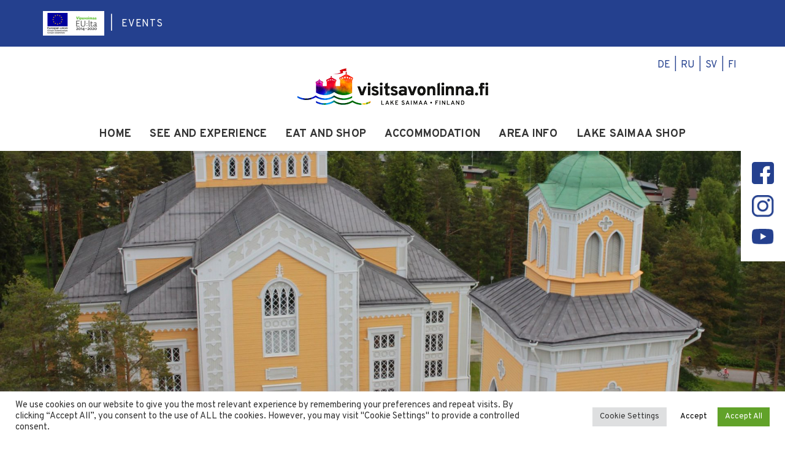

--- FILE ---
content_type: text/html; charset=UTF-8
request_url: https://visitsavonlinna.fi/en/kerimaki/
body_size: 18962
content:
<!DOCTYPE html>
<html lang="en-US">
<head>
    <meta http-equiv="content-type" content="text/html; charset=UTF-8" />
    
    
    <meta http-equiv="X-UA-Compatible" content="IE=edge">
    <meta name="viewport" content="width=device-width, initial-scale=1">
        <link href="https://fonts.googleapis.com/css2?family=Montserrat:wght@400;500;700&family=Playfair+Display:wght@900&display=swap" rel="stylesheet">
 
        <link rel="apple-touch-icon" sizes="180x180" href="https://visitsavonlinna.fi/favicon/savonlinna/apple-touch-icon.png">
    <link rel="icon" type="image/png" sizes="32x32" href="https://visitsavonlinna.fi/favicon/savonlinna/favicon-32x32.png">
    <link rel="icon" type="image/png" sizes="16x16" href="https://visitsavonlinna.fi/favicon/savonlinna/favicon-16x16.png">
    <link rel="manifest" href="https://visitsavonlinna.fi/favicon/savonlinna/site.webmanifest">
    <link rel="mask-icon" href="https://visitsavonlinna.fi/favicon/savonlinna/safari-pinned-tab.svg" color="#5bbad5">
    <meta name="msapplication-TileColor" content="#da532c">
    <meta name="theme-color" content="#ffffff">

    <meta name='robots' content='index, follow, max-image-preview:large, max-snippet:-1, max-video-preview:-1' />
<link rel="alternate" hreflang="en" href="https://visitsavonlinna.fi/en/kerimaki/" />
<link rel="alternate" hreflang="ru" href="https://visitsavonlinna.fi/ru/kerimyaki/" />
<link rel="alternate" hreflang="fi" href="https://visitsavonlinna.fi/kerimaki/" />
<link rel="alternate" hreflang="x-default" href="https://visitsavonlinna.fi/kerimaki/" />

	<!-- This site is optimized with the Yoast SEO Premium plugin v26.7 (Yoast SEO v26.7) - https://yoast.com/wordpress/plugins/seo/ -->
	<title>Kerimäki - Visit Savonlinna</title>
	<meta name="description" content="Kerimäki near Savonlinna has a lot to offer for a countryside town, including the world’s largest wooden church, a music festival and crystal-clear lakes." />
	<link rel="canonical" href="https://visitsavonlinna.fi/en/kerimaki/" />
	<meta property="og:locale" content="en_US" />
	<meta property="og:type" content="article" />
	<meta property="og:title" content="Kerimäki" />
	<meta property="og:description" content="Kerimäki near Savonlinna has a lot to offer for a countryside town, including the world’s largest wooden church, a music festival and crystal-clear lakes." />
	<meta property="og:url" content="https://visitsavonlinna.fi/en/kerimaki/" />
	<meta property="og:site_name" content="Visit Savonlinna" />
	<meta property="article:modified_time" content="2024-03-06T10:58:25+00:00" />
	<meta property="og:image" content="https://visitsavonlinna.fi/wp-content/uploads/sites/2/2017/09/finland-kerim-ki-puruvesi-savonlinna-lake-saimaa-church-muikku-vendace-jussi-kirmanen.jpg" />
	<meta property="og:image:width" content="2000" />
	<meta property="og:image:height" content="1044" />
	<meta property="og:image:type" content="image/jpeg" />
	<meta name="twitter:card" content="summary_large_image" />
	<meta name="twitter:label1" content="Est. reading time" />
	<meta name="twitter:data1" content="3 minutes" />
	<script type="application/ld+json" class="yoast-schema-graph">{"@context":"https://schema.org","@graph":[{"@type":"WebPage","@id":"https://visitsavonlinna.fi/en/kerimaki/","url":"https://visitsavonlinna.fi/en/kerimaki/","name":"Kerimäki - Visit Savonlinna","isPartOf":{"@id":"https://visitsavonlinna.fi/#website"},"primaryImageOfPage":{"@id":"https://visitsavonlinna.fi/en/kerimaki/#primaryimage"},"image":{"@id":"https://visitsavonlinna.fi/en/kerimaki/#primaryimage"},"thumbnailUrl":"https://visitsavonlinna.fi/wp-content/uploads/sites/2/2017/09/finland-kerim-ki-puruvesi-savonlinna-lake-saimaa-church-muikku-vendace-jussi-kirmanen.jpg","datePublished":"2017-09-27T09:32:34+00:00","dateModified":"2024-03-06T10:58:25+00:00","description":"Kerimäki near Savonlinna has a lot to offer for a countryside town, including the world’s largest wooden church, a music festival and crystal-clear lakes.","breadcrumb":{"@id":"https://visitsavonlinna.fi/en/kerimaki/#breadcrumb"},"inLanguage":"en-US","potentialAction":[{"@type":"ReadAction","target":["https://visitsavonlinna.fi/en/kerimaki/"]}]},{"@type":"ImageObject","inLanguage":"en-US","@id":"https://visitsavonlinna.fi/en/kerimaki/#primaryimage","url":"https://visitsavonlinna.fi/wp-content/uploads/sites/2/2017/09/finland-kerim-ki-puruvesi-savonlinna-lake-saimaa-church-muikku-vendace-jussi-kirmanen.jpg","contentUrl":"https://visitsavonlinna.fi/wp-content/uploads/sites/2/2017/09/finland-kerim-ki-puruvesi-savonlinna-lake-saimaa-church-muikku-vendace-jussi-kirmanen.jpg","width":2000,"height":1044,"caption":"finland kerimäki puruvesi savonlinna lake saimaa church muikku vendace jussi kirmanen"},{"@type":"BreadcrumbList","@id":"https://visitsavonlinna.fi/en/kerimaki/#breadcrumb","itemListElement":[{"@type":"ListItem","position":1,"name":"Visitsavonlinna.fi","item":"https://visitsavonlinna.fi/en/"},{"@type":"ListItem","position":2,"name":"Kerimäki"}]},{"@type":"WebSite","@id":"https://visitsavonlinna.fi/#website","url":"https://visitsavonlinna.fi/","name":"Visit Savonlinna","description":"","potentialAction":[{"@type":"SearchAction","target":{"@type":"EntryPoint","urlTemplate":"https://visitsavonlinna.fi/?s={search_term_string}"},"query-input":{"@type":"PropertyValueSpecification","valueRequired":true,"valueName":"search_term_string"}}],"inLanguage":"en-US"}]}</script>
	<!-- / Yoast SEO Premium plugin. -->


<link rel='dns-prefetch' href='//maps.googleapis.com' />
<link rel='dns-prefetch' href='//johku.com' />
<link rel="alternate" title="oEmbed (JSON)" type="application/json+oembed" href="https://visitsavonlinna.fi/en/wp-json/oembed/1.0/embed?url=https%3A%2F%2Fvisitsavonlinna.fi%2Fen%2Fkerimaki%2F" />
<link rel="alternate" title="oEmbed (XML)" type="text/xml+oembed" href="https://visitsavonlinna.fi/en/wp-json/oembed/1.0/embed?url=https%3A%2F%2Fvisitsavonlinna.fi%2Fen%2Fkerimaki%2F&#038;format=xml" />
<style id='wp-img-auto-sizes-contain-inline-css' type='text/css'>
img:is([sizes=auto i],[sizes^="auto," i]){contain-intrinsic-size:3000px 1500px}
/*# sourceURL=wp-img-auto-sizes-contain-inline-css */
</style>
<link rel='stylesheet' id='responsibility-css-css' href='https://visitsavonlinna.fi/wp-content/plugins/visitsaimaa-content/css/responsibility.css?ver=20210531-2' type='text/css' media='all' />
<link rel='stylesheet' id='wp-components-css' href='https://visitsavonlinna.fi/wp-includes/css/dist/components/style.min.css?ver=6.9' type='text/css' media='all' />
<link rel='stylesheet' id='wp-preferences-css' href='https://visitsavonlinna.fi/wp-includes/css/dist/preferences/style.min.css?ver=6.9' type='text/css' media='all' />
<link rel='stylesheet' id='wp-block-editor-css' href='https://visitsavonlinna.fi/wp-includes/css/dist/block-editor/style.min.css?ver=6.9' type='text/css' media='all' />
<link rel='stylesheet' id='popup-maker-block-library-style-css' href='https://visitsavonlinna.fi/wp-content/plugins/popup-maker/dist/packages/block-library-style.css?ver=dbea705cfafe089d65f1' type='text/css' media='all' />
<link rel='stylesheet' id='contact-form-7-bootstrap-style-css' href='https://visitsavonlinna.fi/wp-content/plugins/bootstrap-for-contact-form-7/assets/dist/css/style.min.css?ver=6.9' type='text/css' media='all' />
<link rel='stylesheet' id='cookie-law-info-css' href='https://visitsavonlinna.fi/wp-content/plugins/cookie-law-info/legacy/public/css/cookie-law-info-public.css?ver=3.3.9.1' type='text/css' media='all' />
<link rel='stylesheet' id='cookie-law-info-gdpr-css' href='https://visitsavonlinna.fi/wp-content/plugins/cookie-law-info/legacy/public/css/cookie-law-info-gdpr.css?ver=3.3.9.1' type='text/css' media='all' />
<link rel='stylesheet' id='wpml-legacy-horizontal-list-0-css' href='https://visitsavonlinna.fi/wp-content/plugins/sitepress-multilingual-cms/templates/language-switchers/legacy-list-horizontal/style.min.css?ver=1' type='text/css' media='all' />
<style id='wpml-legacy-horizontal-list-0-inline-css' type='text/css'>
.wpml-ls-statics-shortcode_actions, .wpml-ls-statics-shortcode_actions .wpml-ls-sub-menu, .wpml-ls-statics-shortcode_actions a {border-color:#cdcdcd;}.wpml-ls-statics-shortcode_actions a, .wpml-ls-statics-shortcode_actions .wpml-ls-sub-menu a, .wpml-ls-statics-shortcode_actions .wpml-ls-sub-menu a:link, .wpml-ls-statics-shortcode_actions li:not(.wpml-ls-current-language) .wpml-ls-link, .wpml-ls-statics-shortcode_actions li:not(.wpml-ls-current-language) .wpml-ls-link:link {color:#444444;background-color:#ffffff;}.wpml-ls-statics-shortcode_actions .wpml-ls-sub-menu a:hover,.wpml-ls-statics-shortcode_actions .wpml-ls-sub-menu a:focus, .wpml-ls-statics-shortcode_actions .wpml-ls-sub-menu a:link:hover, .wpml-ls-statics-shortcode_actions .wpml-ls-sub-menu a:link:focus {color:#000000;background-color:#eeeeee;}.wpml-ls-statics-shortcode_actions .wpml-ls-current-language > a {color:#444444;background-color:#ffffff;}.wpml-ls-statics-shortcode_actions .wpml-ls-current-language:hover>a, .wpml-ls-statics-shortcode_actions .wpml-ls-current-language>a:focus {color:#000000;background-color:#eeeeee;}
/*# sourceURL=wpml-legacy-horizontal-list-0-inline-css */
</style>
<link rel='stylesheet' id='bootstrap_3.3.7-css' href='https://visitsavonlinna.fi/wp-content/themes/visitsavonlinna2021/css/bootstrap.min.css?ver=3.3.7' type='text/css' media='all' />
<link rel='stylesheet' id='blueimp-gallery-css' href='https://visitsavonlinna.fi/wp-content/themes/visitsavonlinna2021/css/blueimp-gallery.min.css?ver=3.3.2' type='text/css' media='all' />
<link rel='stylesheet' id='bootstrap-image-gallery-css' href='https://visitsavonlinna.fi/wp-content/themes/visitsavonlinna2021/css/bootstrap-image-gallery.min.css?ver=3.3.2' type='text/css' media='all' />
<link rel='stylesheet' id='stylesheet-css' href='https://visitsavonlinna.fi/wp-content/themes/visitsavonlinna2021/style.css?ver=20250113-2' type='text/css' media='all' />
<link rel='stylesheet' id='js_composer_front-css' href='https://visitsavonlinna.fi/wp-content/plugins/js_composer/assets/css/js_composer.min.css?ver=8.7.2' type='text/css' media='all' />
<script type="text/javascript" src="https://visitsavonlinna.fi/wp-includes/js/jquery/jquery.min.js?ver=3.7.1" id="jquery-core-js"></script>
<script type="text/javascript" src="https://visitsavonlinna.fi/wp-includes/js/jquery/jquery-migrate.min.js?ver=3.4.1" id="jquery-migrate-js"></script>
<script type="text/javascript" src="https://maps.googleapis.com/maps/api/js?key=AIzaSyByx4NlVFdTrCfITQlHe9EtESe0QAQ-N7c&amp;v=3.exp&amp;region=FI&amp;ver=1" id="google_maps_digitaali-js" defer="defer" data-wp-strategy="defer"></script>
<script type="text/javascript" id="cookie-law-info-js-extra">
/* <![CDATA[ */
var Cli_Data = {"nn_cookie_ids":["twk_idm_key","twk_uuid_*","ss","sb","uid","_gat_UA-*","_gid","_gcl_au","_ga","test_cookie","fr","uuid2","anj","PHPSESSID","remixlang","_fbp","IDE","JSESSIONID","cookielawinfo-checkbox-advertisement","CookieLawInfoConsent","_kjBasketIdhttps//johku.com/saphaoylakestar","_kjBasketIdhttps//johku.com/savonlinnatravel","bokun_widgets_sign45700","bokun_widgets_bc45700","bokunSessionId_8543c313-b66b-41b5-bed6-f1809ff1616d","bokunSession","_tt_enable_cookie","_ttp","remixir","C","READPEAKBID","prism_*","remixstlid","denvlong","denvshort"],"cookielist":[],"non_necessary_cookies":{"necessary":["PHPSESSID","JSESSIONID","CookieLawInfoConsent"],"functional":["twk_idm_key","twk_uuid_*","ss","sb","denvlong","denvshort"],"analytics":["uid","_gat_UA-*","_gid","_gcl_au","_ga"],"advertisement":["test_cookie","fr","uuid2","anj","IDE","remixlang","_fbp"],"others":["_kjBasketIdhttps//johku.com/saphaoylakestar","_kjBasketIdhttps//johku.com/savonlinnatravel","bokun_widgets_sign45700","bokun_widgets_bc45700","bokunSessionId_8543c313-b66b-41b5-bed6-f1809ff1616d","bokunSession","_tt_enable_cookie","_ttp","remixir","C","READPEAKBID","prism_*","remixstlid"]},"ccpaEnabled":"","ccpaRegionBased":"","ccpaBarEnabled":"","strictlyEnabled":["necessary","obligatoire"],"ccpaType":"gdpr","js_blocking":"1","custom_integration":"","triggerDomRefresh":"","secure_cookies":""};
var cli_cookiebar_settings = {"animate_speed_hide":"500","animate_speed_show":"500","background":"#FFF","border":"#b1a6a6c2","border_on":"","button_1_button_colour":"#ffffff","button_1_button_hover":"#cccccc","button_1_link_colour":"#000000","button_1_as_button":"1","button_1_new_win":"","button_2_button_colour":"#333","button_2_button_hover":"#292929","button_2_link_colour":"#444","button_2_as_button":"","button_2_hidebar":"","button_3_button_colour":"#dedfe0","button_3_button_hover":"#b2b2b3","button_3_link_colour":"#333333","button_3_as_button":"1","button_3_new_win":"","button_4_button_colour":"#dedfe0","button_4_button_hover":"#b2b2b3","button_4_link_colour":"#333333","button_4_as_button":"1","button_7_button_colour":"#61a229","button_7_button_hover":"#4e8221","button_7_link_colour":"#fff","button_7_as_button":"1","button_7_new_win":"","font_family":"inherit","header_fix":"","notify_animate_hide":"1","notify_animate_show":"","notify_div_id":"#cookie-law-info-bar","notify_position_horizontal":"right","notify_position_vertical":"bottom","scroll_close":"","scroll_close_reload":"","accept_close_reload":"","reject_close_reload":"","showagain_tab":"","showagain_background":"#fff","showagain_border":"#000","showagain_div_id":"#cookie-law-info-again","showagain_x_position":"100px","text":"#333333","show_once_yn":"","show_once":"10000","logging_on":"","as_popup":"","popup_overlay":"1","bar_heading_text":"","cookie_bar_as":"banner","popup_showagain_position":"bottom-right","widget_position":"left"};
var log_object = {"ajax_url":"https://visitsavonlinna.fi/wp-admin/admin-ajax.php?lang=en"};
//# sourceURL=cookie-law-info-js-extra
/* ]]> */
</script>
<script type="text/javascript" src="https://visitsavonlinna.fi/wp-content/plugins/cookie-law-info/legacy/public/js/cookie-law-info-public.js?ver=3.3.9.1" id="cookie-law-info-js"></script>
<script type="text/javascript" src="https://johku.com/widget.js?ver=13.6.2022" id="johku-widget-js"></script>
<script></script><link rel="https://api.w.org/" href="https://visitsavonlinna.fi/en/wp-json/" /><link rel="alternate" title="JSON" type="application/json" href="https://visitsavonlinna.fi/en/wp-json/wp/v2/pages/45373" /><meta name="generator" content="WPML ver:4.8.6 stt:1,18,3,47,52;" />
<!-- Google Tag Manager 27.5.2020 -->
<script type="text/plain" data-cli-class="cli-blocker-script"  data-cli-script-type="analytics" data-cli-block="true"  data-cli-element-position="head">(function(w,d,s,l,i){w[l]=w[l]||[];w[l].push({'gtm.start':
new Date().getTime(),event:'gtm.js'});var f=d.getElementsByTagName(s)[0],
j=d.createElement(s),dl=l!='dataLayer'?'&l='+l:'';j.async=true;j.src=
'https://www.googletagmanager.com/gtm.js?id='+i+dl;f.parentNode.insertBefore(j,f);
})(window,document,'script','dataLayer','GTM-5XQDQXK');</script>
<!-- End Google Tag Manager -->

		<style type="text/css">
			div.wpcf7 .ajax-loader {
				background-image: url('https://visitsavonlinna.fi/wp-content/plugins/contact-form-7/images/ajax-loader.gif');
			}
		</style>
		        
        <style>
        .notice_text {
            background-color: #24408E;

            color: white;
            text-align: center;
            
            padding-top: 1rem;
            padding-bottom: calc(1rem - 11px);

            width: 100%;
            height: auto; 
            position: relative;

            -webkit-transition: width 0.2s ease-in-out, height 0.2s linear;
            -moz-transition: width 0.2s ease-in-out, height 0.2s linear;
            -o-transition: width 0.2s ease-in-out, height 0.2s linear;
            transition: width 0.2s ease-in-out, height 0.2s linear;            
            
        }
        .notice_text .container {
            padding-left: 30px;
            padding-right: 30px;
        }
        .notice_text a {
            color: white;
            text-decoration: underline;
        }
        .notice_text a:hover, .notice_text a:focus, .notice_text a:active {
            color: #efefef;
            text-decoration: underline;
        }
        
        
        .notice_text.minified .container {
            width: 100%;
        }
        .notice_text svg {
            height: 1.7rem;
            width: 1.7rem;
            
            fill: white;
            
            position: relative;
        }
   
        .notice_text.minified .h1 {
            background-position: left center;
            background-size: 24px 24px;
            display: inline;
            
            padding-left: 0;
            padding-top: 0;
            
            font-size: 24px;
            line-height: 1;
            margin: 0 auto; 
        }
        .notice_text .h1,
        .notice_text h1, .notice_text h2, .notice_text h3, .notice_text h4, .notice_text h5, .notice_text h6 {
            color: #fff;
            margin-top: 10px;
        }
        
        .notice_text .close,
        .notice_text .open {
            color: white;
            opacity: 0.85;
            height: 2rem;
            width: 2rem;
            display: block;
            margin-right: .5rem;
        }
        .notice_text .close {
            position: absolute;
            right: 0;
            
        }
        .notice_text .open:hover,
        .notice_text .open:focus,
        .notice_text .close:hover,
        .notice_text .close:focus {
            opacity: 1;
        }
        .notice_text .open {
            display: none;
        }
        
        .notice_text.minified {
           
            width: auto;
            height: auto;
            position: absolute;
            right: 0;
            
        }
        
        .notice_text.minified .container {
            max-width: 500px;
            overflow:hidden;
        }
        .notice_text.minified .close,
        .notice_text.minified .notice-content {
            display: none;
        }
        .notice_text.minified .open {
            display: block;
            margin-bottom: .3rem; 
        }
        
        .notice_text.minified {
            cursor: pointer;
        }
        </style>
                <style>
               .custom-header-text-color { color: #000 }
            </style>
    <meta name="generator" content="Powered by WPBakery Page Builder - drag and drop page builder for WordPress."/>
<noscript><style>.lazyload[data-src]{display:none !important;}</style></noscript><style>.lazyload{background-image:none !important;}.lazyload:before{background-image:none !important;}</style><script>
    if (typeof __gaTracker == 'function') {
        __gaTracker( function() {
            window.ga = __gaTracker;
        });
    }
</script>
<noscript><style> .wpb_animate_when_almost_visible { opacity: 1; }</style></noscript>
    <link rel="preconnect" href="https://fonts.googleapis.com">
    <link rel="preconnect" href="https://fonts.gstatic.com" crossorigin>
    <link href="https://fonts.googleapis.com/css2?family=Overpass:ital,wght@0,400;0,600;0,700;1,400;1,700&display=swap" rel="stylesheet">

    
<link rel='stylesheet' id='cookie-law-info-table-css' href='https://visitsavonlinna.fi/wp-content/plugins/cookie-law-info/legacy/public/css/cookie-law-info-table.css?ver=3.3.9.1' type='text/css' media='all' />
</head>
<body class="wp-singular page-template-default page page-id-45373 wp-theme-devdmbootstrap3 wp-child-theme-visitsavonlinna2021 visit-savonlinna lang-en wpb-js-composer js-comp-ver-8.7.2 vc_responsive">




<div id="fb-root"></div>
<script>(function(d, s, id) {
  var js, fjs = d.getElementsByTagName(s)[0];
  if (d.getElementById(id)) return;
  js = d.createElement(s); js.id = id;
  js.src = "//connect.facebook.net/en_GB/sdk.js#xfbml=1&version=v2.9&appId=1437666543221504";
  fjs.parentNode.insertBefore(js, fjs);
}(document, 'script', 'facebook-jssdk'));</script>    
        <div class="dmbs-top-menu">

                    <nav class="navbar navbar-top d-flex">
                <div class="container">
                                            <ul class="list-unstyled list-inline" role="menubar" aria-label="External links">
                                <li class="hidden-xs"><img style="max-height: 40px;" src="[data-uri]" alt="Vipuvoimaa EU:lta" data-src="https://visitsavonlinna.fi/wp-content/uploads/sites/2/2022/06/visitsavonlinna-eu.jpg" decoding="async" class="lazyload" data-eio-rwidth="200" data-eio-rheight="80" /><noscript><img style="max-height: 40px;" src="https://visitsavonlinna.fi/wp-content/uploads/sites/2/2022/06/visitsavonlinna-eu.jpg" alt="Vipuvoimaa EU:lta" data-eio="l" /></noscript></li>
                                                            <li class="" role="none">
                                    <a href="https://tapahtumat.savonlinna.fi/en-FI"role="menuitem" target="_blank">Events</a>
                                </li>
                                                    </ul>
                                                        </div><!-- container -->
            </nav>
        
        <nav class="navbar navbar-default ">
            
            <div class="container main-nav">
                
                <div class="dg-flex w-100 dg-top-elements">
                    
                        <div class="logo-wrapper dg-lg">
                            <a href="https://visitsavonlinna.fi/en/">
                                <img class="logo-main lazyload" src="[data-uri]" alt="Visit Savonlinna" data-src="https://visitsavonlinna.fi/wp-content/themes/visitsavonlinna2021/images/visitsavonlinna_logo_2022.png" decoding="async" data-eio-rwidth="311" data-eio-rheight="60" /><noscript><img class="logo-main" src="https://visitsavonlinna.fi/wp-content/themes/visitsavonlinna2021/images/visitsavonlinna_logo_2022.png" alt="Visit Savonlinna" data-eio="l" /></noscript>
                            </a>    

                        </div>      
                    
                        <div class="support-menu">

                            <div class="language-selection">
                                        <ul class="list-unstyled list-inline" role="menu" aria-label="Choose a language for this website">
            <li  role="none">
                        <a href="https://visitsavonlinna.fi/de/" role="menuitem">de</a></li><li  role="none">
                        <a href="https://visitsavonlinna.fi/ru/kerimyaki/" role="menuitem">ru</a></li><li  role="none">
                        <a href="https://visitsavonlinna.fi/sv/" role="menuitem">sv</a></li><li  role="none">
                        <a href="https://visitsavonlinna.fi/kerimaki/" role="menuitem">fi</a></li>        </ul>
                                    </div><!-- /language-selection -->

                        </div><!-- /support-menu -->
               
                    
                </div><!-- /.dg-flex -->   
                
                
                
                
                <div class="navbar-header">
                    <a href="https://visitsavonlinna.fi/en/" class="logo visible-xs pull-left">
                        
                        
                        <img class="logo-xs lazyload" src="[data-uri]" alt="Visit Savonlinna" data-src="https://visitsavonlinna.fi/wp-content/themes/visitsavonlinna2021/images/visitsavonlinna_logo_2022.png" decoding="async" data-eio-rwidth="311" data-eio-rheight="60" /><noscript><img class="logo-xs" src="https://visitsavonlinna.fi/wp-content/themes/visitsavonlinna2021/images/visitsavonlinna_logo_2022.png" alt="Visit Savonlinna" data-eio="l" /></noscript>
                        
                          
                        
                    </a>
                    <button type="button" class="navbar-toggle" data-toggle="collapse" data-target=".navbar-1-collapse">
                        <span class="sr-only">Toggle navigation</span>
                        <span class="icon-bar"></span>
                        <span class="icon-bar"></span>
                        <span class="icon-bar"></span>
                    </button>
                </div>
                
                
                
       
            </div><!-- /.container -->
                            <div class="yamm 'no-main-menu'">
                    <div class="container">
                        <div class="collapse navbar-collapse navbar-1-collapse secondary-main-nav"><ul id="menu-paavalikko-2022-englanti-1" class="nav nav-pills" role="menu" aria-label="Main menu"><li class="menu-item menu-item-type-post_type menu-item-object-page menu-item-home menu-item-9058 level-0" role="none"><a href="https://visitsavonlinna.fi/en/">Home</a></li>
<li class="menu-item menu-item-type-post_type menu-item-object-page current-menu-ancestor current_page_ancestor menu-item-has-children menu-item-44273 dropdown yamm-fw level-0" role="none"><a href="https://visitsavonlinna.fi/en/see-and-experience/" data-location="https://visitsavonlinna.fi/en/see-and-experience/" data-toggle="dropdown" class="dropdown-toggle" aria-haspopup="true" role="menuitem">See and experience <span class="caret"></span><span class="dg-caret"></span></a>
<ul role="menu" class=" dropdown-menu dg-main-menu-dropdown-menu" ><li role="none"><div class="yamm-content">
<div class="main-level-link hidden-xs "><a href="https://visitsavonlinna.fi/en/see-and-experience/"  role="menuitem">See and experience</a></div><div class="row"><ul class="col-xs-10 col-md-5 col-lg-25">
	<li class="menu-item menu-item-type-post_type menu-item-object-page menu-item-has-children menu-item-221923 dropdown level-1" role="none"><a href="https://visitsavonlinna.fi/en/nature-hiking-and-national-parks/">Nature, hiking and national parks</a>
	<ul>
		<li class="menu-item menu-item-type-post_type menu-item-object-page menu-item-221929 level-2" role="none"><a href="https://visitsavonlinna.fi/en/routes/">Lake Saimaa Nature Routes and Trails</a></li>
		<li class="menu-item menu-item-type-post_type menu-item-object-page menu-item-223339 level-2" role="none"><a href="https://visitsavonlinna.fi/en/linnansaari-national-park/">Linnansaari National Park</a></li>
		<li class="menu-item menu-item-type-post_type menu-item-object-page menu-item-223417 level-2" role="none"><a href="https://visitsavonlinna.fi/en/kolovesi-national-park/">Kolovesi National Park</a></li>
		<li class="menu-item menu-item-type-post_type menu-item-object-page menu-item-221931 level-2" role="none"><a href="https://visitsavonlinna.fi/en/hyterma/">Hytermä</a></li>
		<li class="menu-item menu-item-type-post_type menu-item-object-page menu-item-221932 level-2" role="none"><a href="https://visitsavonlinna.fi/en/saimaa-ringed-seal-trips/">Saimaa ringed seal excursions</a></li>
		<li class="menu-item menu-item-type-post_type menu-item-object-page menu-item-223291 level-2" role="none"><a href="https://visitsavonlinna.fi/en/canoeing-and-kayaking-on-saimaa/">Canoeing and kayaking</a></li>
		<li class="menu-item menu-item-type-post_type menu-item-object-page menu-item-221930 level-2" role="none"><a href="https://visitsavonlinna.fi/en/cycling/">Cycling</a></li>
		<li class="menu-item menu-item-type-post_type menu-item-object-page menu-item-221918 level-2" role="none"><a href="https://visitsavonlinna.fi/en/summer-equipment-hire/">Summer equipment rental</a></li>
		<li class="menu-item menu-item-type-post_type menu-item-object-page menu-item-582606 level-2" role="none"><a href="https://visitsavonlinna.fi/en/tour-skating-lake-saimaa/">Tour skating on Lake Saimaa</a></li>
	</ul>
</li>
</ul><ul class="col-xs-10 col-md-5 col-lg-25">	<li class="menu-item menu-item-type-post_type menu-item-object-page menu-item-has-children menu-item-221913 dropdown level-1" role="none"><a href="https://visitsavonlinna.fi/en/attractions-and-culture/">Attractions and culture</a>
	<ul>
		<li class="menu-item menu-item-type-post_type menu-item-object-page menu-item-221916 level-2" role="none"><a href="https://visitsavonlinna.fi/en/historical-old-savonlinna/">Historical old Savonlinna</a></li>
		<li class="menu-item menu-item-type-post_type menu-item-object-page menu-item-221909 level-2" role="none"><a href="https://visitsavonlinna.fi/en/olavinlinna-castle/">Olavinlinna Castle</a></li>
		<li class="menu-item menu-item-type-post_type menu-item-object-page menu-item-221933 level-2" role="none"><a href="https://visitsavonlinna.fi/en/exhibitions-and-galleries/">Exhibitions and galleries</a></li>
	</ul>
</li>
</ul><ul class="col-xs-10 col-md-5 col-lg-25">	<li class="menu-item menu-item-type-post_type menu-item-object-page current-menu-ancestor current-menu-parent current_page_parent current_page_ancestor menu-item-has-children menu-item-221926 dropdown level-1" role="none"><a href="https://visitsavonlinna.fi/en/villages-and-municipalities/">Day trip destinations</a>
	<ul>
		<li class="menu-item menu-item-type-post_type menu-item-object-page menu-item-223309 level-2" role="none"><a href="https://visitsavonlinna.fi/en/punkaharju/">Punkaharju</a></li>
		<li class="menu-item menu-item-type-post_type menu-item-object-page current-menu-item page_item page-item-45373 current_page_item menu-item-223310 level-2 active" role="none"><a href="https://visitsavonlinna.fi/en/kerimaki/">Kerimäki</a></li>
		<li class="menu-item menu-item-type-post_type menu-item-object-page menu-item-223311 level-2" role="none"><a href="https://visitsavonlinna.fi/en/savonranta/">Savonranta</a></li>
		<li class="menu-item menu-item-type-post_type menu-item-object-page menu-item-223312 level-2" role="none"><a href="https://visitsavonlinna.fi/en/enonkoski/">Enonkoski</a></li>
		<li class="menu-item menu-item-type-post_type menu-item-object-page menu-item-223332 level-2" role="none"><a href="https://visitsavonlinna.fi/en/sulkava/">Sulkava</a></li>
		<li class="menu-item menu-item-type-post_type menu-item-object-page menu-item-223315 level-2" role="none"><a href="https://visitsavonlinna.fi/en/rantasalmi/">Rantasalmi</a></li>
	</ul>
</li>
</ul><ul class="col-xs-10 col-md-5 col-lg-25">	<li class="menu-item menu-item-type-post_type menu-item-object-page menu-item-574311 level-1" role="none"><a href="https://visitsavonlinna.fi/en/savonlinna-opera-festival/">Savonlinna Opera Festival</a></li>
</ul><ul class="col-xs-10 col-md-5 col-lg-25">	<li class="menu-item menu-item-type-post_type menu-item-object-page menu-item-557243 level-1" role="none"><a href="https://visitsavonlinna.fi/en/weekly-programme/">Weekly programme</a></li>
</ul><ul class="col-xs-10 col-md-5 col-lg-25">	<li class="menu-item menu-item-type-post_type menu-item-object-page menu-item-574310 level-1" role="none"><a href="https://visitsavonlinna.fi/en/saunas/">Saunas in the Savonlinna region</a></li>
</ul><ul class="col-xs-10 col-md-5 col-lg-25">	<li class="menu-item menu-item-type-post_type menu-item-object-page menu-item-221917 level-1" role="none"><a href="https://visitsavonlinna.fi/en/cruises-on-lake-saimaa/">Lake cruises on Lake Saimaa</a></li>
</ul></div><!--/row--></div><!--/yamm-content--></li></ul>
</li>
<li class="menu-item menu-item-type-post_type menu-item-object-page menu-item-has-children menu-item-44274 dropdown yamm-fw level-0" role="none"><a href="https://visitsavonlinna.fi/en/eat-and-shop/" data-location="https://visitsavonlinna.fi/en/eat-and-shop/" data-toggle="dropdown" class="dropdown-toggle" aria-haspopup="true" role="menuitem">Eat and Shop <span class="caret"></span><span class="dg-caret"></span></a>
<ul role="menu" class=" dropdown-menu dg-main-menu-dropdown-menu" ><li role="none"><div class="yamm-content">
<div class="main-level-link hidden-xs "><a href="https://visitsavonlinna.fi/en/eat-and-shop/"  role="menuitem">Eat and Shop</a></div><div class="row"><ul class="col-xs-10 col-md-5 col-lg-25">
	<li class="menu-item menu-item-type-post_type menu-item-object-page menu-item-574313 level-1" role="none"><a href="https://visitsavonlinna.fi/en/opera-bites/">Opera on your plate</a></li>
</ul><ul class="col-xs-10 col-md-5 col-lg-25">	<li class="menu-item menu-item-type-post_type menu-item-object-page menu-item-221910 level-1" role="none"><a href="https://visitsavonlinna.fi/en/restaurants/">Restaurants</a></li>
</ul><ul class="col-xs-10 col-md-5 col-lg-25">	<li class="menu-item menu-item-type-post_type menu-item-object-page menu-item-221911 level-1" role="none"><a href="https://visitsavonlinna.fi/en/summer-restaurants/">Summer restaurants</a></li>
</ul><ul class="col-xs-10 col-md-5 col-lg-25">	<li class="menu-item menu-item-type-post_type menu-item-object-page menu-item-221928 level-1" role="none"><a href="https://visitsavonlinna.fi/en/nightlife/">Savonlinna Nightlife</a></li>
</ul><ul class="col-xs-10 col-md-5 col-lg-25">	<li class="menu-item menu-item-type-post_type menu-item-object-page menu-item-221915 level-1" role="none"><a href="https://visitsavonlinna.fi/en/craft-design-savonlinna/">Craft &amp; Design Savonlinna</a></li>
</ul></div><!--/row--></div><!--/yamm-content--></li></ul>
</li>
<li class="menu-item menu-item-type-post_type menu-item-object-page menu-item-has-children menu-item-44275 dropdown yamm-fw level-0" role="none"><a href="https://visitsavonlinna.fi/en/accommodation/" data-location="https://visitsavonlinna.fi/en/accommodation/" data-toggle="dropdown" class="dropdown-toggle" aria-haspopup="true" role="menuitem">Accommodation <span class="caret"></span><span class="dg-caret"></span></a>
<ul role="menu" class=" dropdown-menu dg-main-menu-dropdown-menu" ><li role="none"><div class="yamm-content">
<div class="main-level-link hidden-xs "><a href="https://visitsavonlinna.fi/en/accommodation/"  role="menuitem">Accommodation</a></div><div class="row"><ul class="col-xs-10 col-md-5 col-lg-25">
	<li class="menu-item menu-item-type-post_type menu-item-object-page menu-item-221922 level-1" role="none"><a href="https://visitsavonlinna.fi/en/savonlinna-hotels-and-summer-hotels/">Hotels and summer hotels</a></li>
</ul><ul class="col-xs-10 col-md-5 col-lg-25">	<li class="menu-item menu-item-type-post_type menu-item-object-page menu-item-221908 level-1" role="none"><a href="https://visitsavonlinna.fi/en/rental-cabins-at-lake-saimaa/">Rental cottages</a></li>
</ul><ul class="col-xs-10 col-md-5 col-lg-25">	<li class="menu-item menu-item-type-post_type menu-item-object-page menu-item-221927 level-1" role="none"><a href="https://visitsavonlinna.fi/en/holiday-villages-in-the-savonlinna-area/">Holiday villages</a></li>
</ul></div><!--/row--></div><!--/yamm-content--></li></ul>
</li>
<li class="menu-item menu-item-type-post_type menu-item-object-page menu-item-has-children menu-item-44276 dropdown yamm-fw level-0" role="none"><a href="https://visitsavonlinna.fi/en/savonlinna-area-info/" data-location="https://visitsavonlinna.fi/en/savonlinna-area-info/" data-toggle="dropdown" class="dropdown-toggle" aria-haspopup="true" role="menuitem">Area info <span class="caret"></span><span class="dg-caret"></span></a>
<ul role="menu" class=" dropdown-menu dg-main-menu-dropdown-menu" ><li role="none"><div class="yamm-content">
<div class="main-level-link hidden-xs "><a href="https://visitsavonlinna.fi/en/savonlinna-area-info/"  role="menuitem">Area info</a></div><div class="row"><ul class="col-xs-10 col-md-5 col-lg-25">
	<li class="menu-item menu-item-type-post_type menu-item-object-page menu-item-574312 level-1" role="none"><a href="https://visitsavonlinna.fi/en/what-is-written-about-us/">What is written about us?</a></li>
</ul><ul class="col-xs-10 col-md-5 col-lg-25">	<li class="menu-item menu-item-type-post_type menu-item-object-page menu-item-221921 level-1" role="none"><a href="https://visitsavonlinna.fi/en/travelling-to-savonlinna/">Travelling to Savonlinna</a></li>
</ul><ul class="col-xs-10 col-md-5 col-lg-25">	<li class="menu-item menu-item-type-post_type menu-item-object-page menu-item-550400 level-1" role="none"><a href="https://visitsavonlinna.fi/en/sustainability/">Sustainability</a></li>
</ul><ul class="col-xs-10 col-md-5 col-lg-25">	<li class="menu-item menu-item-type-post_type menu-item-object-page menu-item-221914 level-1" role="none"><a href="https://visitsavonlinna.fi/en/tourist-information-in-savonlinna-region/">Tourist information</a></li>
</ul><ul class="col-xs-10 col-md-5 col-lg-25">	<li class="menu-item menu-item-type-post_type menu-item-object-page menu-item-44277 level-1" role="none"><a href="https://visitsavonlinna.fi/en/feedback/">Feedback</a></li>
</ul><ul class="col-xs-10 col-md-5 col-lg-25">	<li class="menu-item menu-item-type-post_type menu-item-object-page menu-item-207298 level-1" role="none"><a href="https://visitsavonlinna.fi/en/covid19/">Safety</a></li>
</ul></div><!--/row--></div><!--/yamm-content--></li></ul>
</li>
<li class="menu-item menu-item-type-post_type menu-item-object-page menu-item-573814 level-0" role="none"><a href="https://visitsavonlinna.fi/en/lake-saimaa-shop/">Lake Saimaa Shop</a></li>
</ul></div>                    </div>
                </div>
                

        </nav>


                    <div class="some-icons-wrapper dg-lg">
                
     <ul class="some-icons list-unstyled list-inline">
        <li><a href="https://www.facebook.com/visitsavonlinna/" target="_blank"><img src="[data-uri]" alt="Facebook" data-src="https://visitsavonlinna.fi/wp-content/themes/visitsavonlinna2021/images/icon-facebook.png" decoding="async" class="lazyload" data-eio-rwidth="36" data-eio-rheight="36" /><noscript><img src="https://visitsavonlinna.fi/wp-content/themes/visitsavonlinna2021/images/icon-facebook.png" alt="Facebook" data-eio="l" /></noscript></a></li>
        <li><a href="https://www.instagram.com/visitsavonlinna_official/" target="_blank"><img src="[data-uri]" alt="Instagram" data-src="https://visitsavonlinna.fi/wp-content/themes/visitsavonlinna2021/images/icon-instagram.png" decoding="async" class="lazyload" data-eio-rwidth="41" data-eio-rheight="41" /><noscript><img src="https://visitsavonlinna.fi/wp-content/themes/visitsavonlinna2021/images/icon-instagram.png" alt="Instagram" data-eio="l" /></noscript></a></li>
        <li><a href="https://www.youtube.com/channel/UCodamArvE-k-2UVLky05tNQ" target="_blank"><img src="[data-uri]" alt="Youtube" data-src="https://visitsavonlinna.fi/wp-content/themes/visitsavonlinna2021/images/icon-youtube.png" decoding="async" class="lazyload" data-eio-rwidth="45" data-eio-rheight="31" /><noscript><img src="https://visitsavonlinna.fi/wp-content/themes/visitsavonlinna2021/images/icon-youtube.png" alt="Youtube" data-eio="l" /></noscript></a></li>
    </ul>

       
            </div><!-- /.some-icons -->
        
    </div><!-- /.dmbs-top-menu -->

    
    
     
<script>
(function($){


    function dg_process_mobile_menu() {

        if ($(window).innerWidth() < 768) { 
		
            if ($('.dmbs-top-menu .yamm ul.nav .dg-caret').length) {
                $('.dmbs-top-menu .yamm ul.nav .dg-caret').unbind('click').click(function(e) {
                    e.preventDefault();
                    e.stopPropagation();
                    
                    $(this).parent().parent().find('.dg-main-menu-dropdown-menu .row').toggle();
                });
            }
        }

    }

	dg_process_mobile_menu();

    $(window).resize(function() {
        dg_process_mobile_menu();
    });



})(jQuery);
</script>
<div class="main_header big">

	<figure  style="background-image: url('https://visitsavonlinna.fi/wp-content/uploads/sites/2/2017/09/finland-kerim-ki-puruvesi-savonlinna-lake-saimaa-church-muikku-vendace-jussi-kirmanen-1920x600.jpg')"></figure>

	
	    

</div><!-- /.main_header -->


<section class="main-content">
    <div class="container">
        <div class="wpb-content-wrapper"><div class="vc_row wpb_row vc_row-fluid"><div class="wpb_column vc_column_container vc_col-sm-12"><div class="vc_column-inner"><div class="wpb_wrapper"><div class="vc_empty_space"   style="height: 32px"><span class="vc_empty_space_inner"></span></div></div></div></div></div><div class="vc_row wpb_row vc_row-fluid"><div class="wpb_column vc_column_container vc_col-sm-2"><div class="vc_column-inner"><div class="wpb_wrapper"></div></div></div><div class="wpb_column vc_column_container vc_col-sm-8"><div class="vc_column-inner"><div class="wpb_wrapper">
	<div class="wpb_text_column wpb_content_element" >
		<div class="wpb_wrapper">
			<h1 style="text-align: center;">Kerimäki</h1>
<p style="text-align: center;"><strong>Kerimäki is everything a traveller could wish for in the Lake Saimaa area; a small countryside town with a lot to offer. Kerimäki is best known for </strong><strong>the world’s biggest wooden church,</strong><strong> Kerimäki Church, and for the clean and clear waters of Lake Puruvesi.</strong></p>
<p style="text-align: center;">In addition to the biggest wooden church in the world, the crystal-clear waters of Lake Puruvesi and delicious vendace, Kerimäki has a lot to offer to suit every taste. One of the most challenging golf courses in Finland, Kerigolf, is well-worth visiting! For nature lovers there are marked walking and ski trails in the forests, not to forget the magnificent <a href="/?page_id=110624">Hytermä islands</a>, a nature reserve 7 km to the east of the village. You may also play disc golf in Kerimäki.</p>
<p style="text-align: center;">*** <a href="https://en.calameo.com/read/0054311071f4373acb8fb" target="_blank" rel="noopener noreferrer">Read the new Kerimäki tourism brochure</a>***</p>
<p style="text-align: center;"><span id="more-45373"></span></p>
<h2 style="text-align: center;">Biggest wooden church in the world</h2>
<p style="text-align: center;">Architect A.F.Grandstedt designed the Kerimäki Church, which was finished in 1847. There is seating for more than 3,000 people and if one were to count standing spaces as well you could fit around 4,000-5,000 people in the church.</p>
<p style="text-align: center;">Kerimäki church is open to the public during the summer, while in the wintertime it can be opened upon request. An exception to this is the Christmas service, which is held in the main church, as otherwise during the winter the smaller “winter church” is used. During the summer, masses and concerts are held in the church that is a popular sightseeing location. Check here for church opening times.</p>
<h2 style="text-align: center;">Lake Puruvesi – crystal-clear waters, home to vendace</h2>
<p style="text-align: center;">Lake Puruvesi by Kerimäki is an exceptional lake in the Lake Saimaa area as its water is very clear and clean. Puruvesi is mostly sand- and gravel beached, almost entirely separated from Lake Saimaa, and its water comes from natural springs through its sandy base. &#8220;Puruveden muikku&#8221; (Lake Puruvesi vendace) is known throughout the world, and it has been given Protected Geographical Indication (PGI) from the EU. Right by the centre of town is Kirkkoranta, a sandy beach perfect for a day out with the family with breath-taking lake scenery and a guest pier for boats.</p>
<h2 style="text-align: center;">Sightseeing and things to do in Kerimäki</h2>
<p style="text-align: center;">A wonderful place to visit in Kerimäki are Hytermä nature reserve and museum islands that are located approximately 10km from the town centre towards Hälvä. Hytermä was declared a nature protection area in 1931, and the fact that it has survived almost perfectly intact is mostly thanks to an ex-police chief of Savonlinna (1916-1940), Heikki Häyrynen (Romu-Heikki) and his wife. Häyrynen moved different traditional out-buildings and mill stones to the island, from which he built an almost 8 metres-tall monument to manual labour. Hytermä has many nature trails that make exploring the island easy.</p>
<p style="text-align: center;">Kerimaa Holiday Centre and Kerigolf’s beautiful 18-hole golf course are situated approx.10 kilometres from Kerimäki towards Savonlinna. At Kerimäki town centre you can spend a comfortable night at a local guesthouse and enjoy Kerimäki’s small town feel. The town centre has a couple of lovely cafés where you can enjoy a tasty lunch and freshly baked goods.</p>

		</div>
	</div>
</div></div></div><div class="wpb_column vc_column_container vc_col-sm-2"><div class="vc_column-inner"><div class="wpb_wrapper"></div></div></div></div><div class="vc_row wpb_row vc_row-fluid"><div class="wpb_column vc_column_container vc_col-sm-12"><div class="vc_column-inner"><div class="wpb_wrapper">
	<div class="wpb_text_column wpb_content_element" >
		<div class="wpb_wrapper">
			<h2 style="text-align: center;">Kerimäki high lights</h2>

		</div>
	</div>
</div></div></div></div><div class="vc_row wpb_row vc_row-fluid"><div class="wpb_column vc_column_container vc_col-sm-2"><div class="vc_column-inner"><div class="wpb_wrapper"></div></div></div><div class="wpb_column vc_column_container vc_col-sm-8"><div class="vc_column-inner"><div class="wpb_wrapper">
	<div class="wpb_video_widget wpb_content_element">
		<div class="wpb_wrapper"><div class="wpb_video_wrapper"><iframe loading="lazy" title="Kerimäki kesäkuu 2016 / Kerimäki June 2016" width="800" height="450" id="video-406abfe3" src="" data-src="https://www.youtube.com/embed/b2RNgGtsJao?feature=oembed" frameborder="0" allow="accelerometer; autoplay; clipboard-write; encrypted-media; gyroscope; picture-in-picture; web-share" allowfullscreen></iframe><div class="video-preview lazyload" style="" data-back="https://i.ytimg.com/vi/b2RNgGtsJao/hqdefault.jpg">                        <a class="overlay" data-play="#video-406abfe3" href="https://www.youtube.com/watch?v=b2RNgGtsJao" title="Click to play video" target="_blank">                            <span class="video-title">Kerimäki kesäkuu 2016 / Kerimäki June 2016</span>                            <span class="glyphicon glyphicon-play"></span>                        </a>                    </div></div>
		</div> 
	</div> </div></div></div><div class="wpb_column vc_column_container vc_col-sm-2"><div class="vc_column-inner"><div class="wpb_wrapper"></div></div></div></div><div class="vc_row wpb_row vc_row-fluid"><div class="wpb_column vc_column_container vc_col-sm-12"><div class="vc_column-inner"><div class="wpb_wrapper"><div class="posts-list-grid wpb_content_element">
                            <div class="row no-gutter"><div class="row no-gutter"><div class="col-xs-10 col-sm-5 col-lg-33">    <div class="post-box post-stub post-574286 visit_saimaa_product type-visit_saimaa_product status-publish has-post-thumbnail hentry servicecategory-food-restaurants actioncategory-eat relatedcontent-maitolaituri-cafe-and-shop product restaurants food-restaurants priority-3" data-openid="korpi-ravintola-kerigolf-delicious-moments-by-the-golf-course-kerimaki-2-574286-1" data-contentid="2:574286" data-showrelated="1" id="korpi-ravintola-kerigolf-delicious-moments-by-the-golf-course-kerimaki-2-574286-1">

        <div class="vs_post_thumbnail lazyload" style="" data-attachment="574285-2" data-back="https://visitsavonlinna.fi/wp-content/themes/visitsavonlinna2021/images/default.jpg" data-eio-rwidth="768" data-eio-rheight="480"></div>        
        <div class="image_overlay"></div>
                    <div class="company-name">KORPI Restaurants</div>
                        
        
                <a href="https://visitsavonlinna.fi/en/products/korpi-ravintola-kerigolf-delicious-moments-by-the-golf-course-kerimaki/"  class=" get-post-details" title="KORPI Ravintola Kerigolf | Delicious Moments by the Golf Course | Kerimäki">
            <span class="info">
                                    <span class="category">Eat</span>
                
                                <span class="h3">KORPI Ravintola Kerigolf | Delicious Moments by the Golf Course | Kerimäki</span>
                                            </span><!-- /.info -->
        </a>

    </div>
    </div><div class="col-xs-10 col-sm-5 col-lg-33">    <div class="post-box post-stub post-220122 visit_saimaa_shop type-visit_saimaa_shop status-publish has-post-thumbnail hentry servicecategory-cafes-confectioneries-bakeries servicecategory-lunch-restaurants actioncategory-eat relatedcontent-kahvila-ravintola-kaivopirtti shop restaurants cafes-confectioneries-bakeries lunch-restaurants priority-3" data-openid="cafe-restaurant-kaivopirtti-2-220122-2" data-contentid="2:220122" data-showrelated="1" id="cafe-restaurant-kaivopirtti-2-220122-2">

        <div class="vs_post_thumbnail lazyload" style="" data-attachment="556903-2" data-back="https://visitsavonlinna.fi/wp-content/themes/visitsavonlinna2021/images/default.jpg" data-eio-rwidth="768" data-eio-rheight="480"></div>        
        <div class="image_overlay"></div>
                    <div class="company-name">Kahvila-Ravintola Kaivopirtti</div>
                        
        
                <a href="https://visitsavonlinna.fi/en/shops/cafe-restaurant-kaivopirtti/"  class=" get-post-details" title="Café-Restaurant Kaivopirtti">
            <span class="info">
                                    <span class="category">Eat</span>
                
                                <span class="h3">Café-Restaurant Kaivopirtti</span>
                                            </span><!-- /.info -->
        </a>

    </div>
    </div><div class="col-xs-10 col-sm-5 col-lg-33">    <div class="post-box post-stub post-207467 visit_saimaa_product type-visit_saimaa_product status-publish has-post-thumbnail hentry servicecategory-churches actioncategory-see relatedcontent-parish-of-savonlinna product tourism-destinations churches priority-2" data-openid="kerimaki-church-2-207467-3" data-contentid="2:207467" data-showrelated="1" id="kerimaki-church-2-207467-3">

        <div class="vs_post_thumbnail lazyload" style="" data-attachment="539701-2" data-back="https://visitsavonlinna.fi/wp-content/themes/visitsavonlinna2021/images/default.jpg" data-eio-rwidth="768" data-eio-rheight="480"></div>        
        <div class="image_overlay"></div>
                    <div class="company-name">Parish of Savonlinna</div>
                        
        
                <a href="https://visitsavonlinna.fi/en/products/kerimaki-church/"  class=" get-post-details" title="Kerimäki Church">
            <span class="info">
                                    <span class="category">See</span>
                
                                <span class="h3">Kerimäki Church</span>
                                            </span><!-- /.info -->
        </a>

    </div>
    </div><div class="col-xs-10 col-sm-5 col-lg-33">    <div class="post-box post-stub post-573869 visit_saimaa_shop type-visit_saimaa_shop status-publish has-post-thumbnail hentry servicecategory-charter-services servicecategory-travel-and-tourism-agencies actioncategory-services relatedcontent-matka-kosonen shop general-services transport-services charter-services travel-and-tourism-agencies priority-2" data-openid="bus-company-s-kosonen-2-573869-4" data-contentid="2:573869" data-showrelated="1" id="bus-company-s-kosonen-2-573869-4">

        <div class="vs_post_thumbnail lazyload" style="" data-attachment="99538-2" data-back="https://visitsavonlinna.fi/wp-content/themes/visitsavonlinna2021/images/default.jpg" data-eio-rwidth="768" data-eio-rheight="480"></div>        
        <div class="image_overlay"></div>
                    <div class="company-name">MATKA-KOSONEN</div>
                        
        
                <a href="https://visitsavonlinna.fi/en/shops/bus-company-s-kosonen/"  class=" get-post-details" title="Bus company S. Kosonen">
            <span class="info">
                                    <span class="category">Services</span>
                
                                <span class="h3">Bus company S. Kosonen</span>
                                            </span><!-- /.info -->
        </a>

    </div>
    </div><div class="col-xs-10 col-sm-5 col-lg-33">    <div class="post-box post-stub post-570461 visit_saimaa_product type-visit_saimaa_product status-publish has-post-thumbnail hentry servicecategory-guest-harbours servicecategory-swimming-beach actioncategory-do actioncategory-recreation relatedcontent-kerimaen-kirkkoranta product activities guest-harbours swimming-beach priority-3" data-openid="kerimaki-kirkkoranta-beach-and-guest-harbour-2-570461-5" data-contentid="2:570461" data-showrelated="1" id="kerimaki-kirkkoranta-beach-and-guest-harbour-2-570461-5">

        <div class="vs_post_thumbnail lazyload" style="" data-attachment="143959-2" data-back="https://visitsavonlinna.fi/wp-content/themes/visitsavonlinna2021/images/default.jpg" data-eio-rwidth="768" data-eio-rheight="480"></div>        
        <div class="image_overlay"></div>
                    <div class="company-name">Kerimäen kirkkoranta</div>
                        
        
                <a href="https://visitsavonlinna.fi/en/products/kerimaki-kirkkoranta-beach-and-guest-harbour/"  class=" get-post-details" title="Kerimäki Kirkkoranta | Beach and guest harbour">
            <span class="info">
                                    <span class="category">Do, Recreation</span>
                
                                <span class="h3">Kerimäki Kirkkoranta | Beach and guest harbour</span>
                                            </span><!-- /.info -->
        </a>

    </div>
    </div><div class="col-xs-10 col-sm-5 col-lg-33">    <div class="post-box post-stub post-217692 visit_saimaa_shop type-visit_saimaa_shop status-publish has-post-thumbnail hentry servicecategory-golf-en servicecategory-summer-restaurants actioncategory-do actioncategory-eat relatedcontent-maitolaituri-cafe-and-shop shop restaurants activities golf-en summer-restaurants priority-3" data-openid="korpi-ravintola-kerigolf-kerimaki-2-217692-6" data-contentid="2:217692" data-showrelated="1" id="korpi-ravintola-kerigolf-kerimaki-2-217692-6">

        <div class="vs_post_thumbnail lazyload" style="" data-attachment="217346-2" data-back="https://visitsavonlinna.fi/wp-content/themes/visitsavonlinna2021/images/default.jpg" data-eio-rwidth="768" data-eio-rheight="480"></div>        
        <div class="image_overlay"></div>
                    <div class="company-name">KORPI Restaurants</div>
                        
        
                <a href="https://visitsavonlinna.fi/en/shops/korpi-ravintola-kerigolf-kerimaki/"  class=" get-post-details" title="KORPI Restaurant Kerigolf | Kerimäki">
            <span class="info">
                                    <span class="category">Do, Eat</span>
                
                                <span class="h3">KORPI Restaurant Kerigolf | Kerimäki</span>
                                            </span><!-- /.info -->
        </a>

    </div>
    </div></div><!-- row --></div><!-- /.row -->
                        </div><!--/.posts-list-grid --></div></div></div></div>
</div>   </div><!-- /.container -->
</section><!-- /.main-content -->

    
        <div class="footer hidden-print">

            
            <div class="container">
                <div class="row"> 
                    <div class="col-xs-10">
                        <div class="contact-bar">
                            <div class="some-icons">
                            
     <ul class="some-icons list-unstyled list-inline">
        <li><a href="https://www.facebook.com/visitsavonlinna/" target="_blank"><img src="[data-uri]" alt="Facebook" data-src="https://visitsavonlinna.fi/wp-content/themes/visitsavonlinna2021/images/icon-facebook-alt.png" decoding="async" class="lazyload" data-eio-rwidth="36" data-eio-rheight="36" /><noscript><img src="https://visitsavonlinna.fi/wp-content/themes/visitsavonlinna2021/images/icon-facebook-alt.png" alt="Facebook" data-eio="l" /></noscript></a></li>
        <li><a href="https://www.instagram.com/visitsavonlinna_official/" target="_blank"><img src="[data-uri]" alt="Instagram" data-src="https://visitsavonlinna.fi/wp-content/themes/visitsavonlinna2021/images/icon-instagram-alt.png" decoding="async" class="lazyload" data-eio-rwidth="41" data-eio-rheight="41" /><noscript><img src="https://visitsavonlinna.fi/wp-content/themes/visitsavonlinna2021/images/icon-instagram-alt.png" alt="Instagram" data-eio="l" /></noscript></a></li>
        <li><a href="https://www.youtube.com/channel/UCodamArvE-k-2UVLky05tNQ" target="_blank"><img src="[data-uri]" alt="Youtube" data-src="https://visitsavonlinna.fi/wp-content/themes/visitsavonlinna2021/images/icon-youtube-alt.png" decoding="async" class="lazyload" data-eio-rwidth="54" data-eio-rheight="38" /><noscript><img src="https://visitsavonlinna.fi/wp-content/themes/visitsavonlinna2021/images/icon-youtube-alt.png" alt="Youtube" data-eio="l" /></noscript></a></li>
    </ul>

                                </div>
                                                        <a href="https://visitsavonlinna.fi/en/contact-information/">Contact us &raquo;</a>
                        </div>
                        
                                                
                                                    <p class="privacy-policy">
                                <a href="https://visitsavonlinna.fi/tietosuojaseloste/">Privacy policy</a> | 
                                <a class="wt-cli-manage-consent-link" href="#evasteasetukset">Manage consent</a>                            </p>
                                                
                        <div class="footer-images">
                            <img src="[data-uri]" alt="Visit Savonlinna" data-src="https://visitsavonlinna.fi/wp-content/themes/visitsavonlinna2021/images/visitsavonlinna_logo_2022.png" decoding="async" class="lazyload" data-eio-rwidth="311" data-eio-rheight="60" /><noscript><img src="https://visitsavonlinna.fi/wp-content/themes/visitsavonlinna2021/images/visitsavonlinna_logo_2022.png" alt="Visit Savonlinna" data-eio="l" /></noscript>
                            <img src="[data-uri]" alt="Euroopan unioni - aluekehitysrahasto - sosiaalirahasto" data-src="https://visitsavonlinna.fi/wp-content/themes/visitsavonlinna2021/images/EU_EAKR_ESR_FI_vertical_20mm_rgb.png" decoding="async" class="lazyload" data-eio-rwidth="83" data-eio-rheight="86" /><noscript><img src="https://visitsavonlinna.fi/wp-content/themes/visitsavonlinna2021/images/EU_EAKR_ESR_FI_vertical_20mm_rgb.png" alt="Euroopan unioni - aluekehitysrahasto - sosiaalirahasto" data-eio="l" /></noscript>
                            <img src="[data-uri]" alt="Vipuvoimaa EU" data-src="https://visitsavonlinna.fi/wp-content/themes/visitsavonlinna2021/images/VipuvoimaaEU_2014_2020_rgb.png" decoding="async" class="lazyload" data-eio-rwidth="122" data-eio-rheight="86" /><noscript><img src="https://visitsavonlinna.fi/wp-content/themes/visitsavonlinna2021/images/VipuvoimaaEU_2014_2020_rgb.png" alt="Vipuvoimaa EU" data-eio="l" /></noscript>
                        </div> 
                        
                        <p class="design-by">Design by <a href="https://www.digitaali.fi" target="_blank" class="text-muted ">Digitaali</a></p>
                    </div>
                </div>
            </div><!-- /.container -->
            
        </div><!-- /.footer -->
    


    
    <div id="blueimp-gallery" class="blueimp-gallery blueimp-gallery-controls" data-use-bootstrap-modal="false">
        <!-- The container for the modal slides -->
        <div class="slides"></div>
        <!-- Controls for the borderless lightbox -->
        <h3 class="title">Gallery</h3>
        <a class="prev">‹</a>
        <a class="next">›</a>
        <a class="close">×</a>
        <a class="play-pause"></a>
        <ol class="indicator"></ol>
        <!-- The modal dialog, which will be used to wrap the lightbox content -->
        <div class="modal fade">
            <div class="modal-dialog">
                <div class="modal-content">
                    <div class="modal-header">
                        <button type="button" class="close" aria-hidden="true">&times;</button>
                        <h4 class="modal-title">Image</h4>
                    </div>
                    <div class="modal-body next"></div>
                    <div class="modal-footer">
                        <button type="button" class="btn btn-default pull-left prev">
                            <i class="glyphicon glyphicon-chevron-left"></i>
                            Previous                        </button>
                        <button type="button" class="btn btn-primary next">
                            Next                            <i class="glyphicon glyphicon-chevron-right"></i>
                        </button>
                    </div>
                </div>
            </div>
        </div>
    </div>
<script type="speculationrules">
{"prefetch":[{"source":"document","where":{"and":[{"href_matches":"/en/*"},{"not":{"href_matches":["/wp-*.php","/wp-admin/*","/wp-content/uploads/sites/2/*","/wp-content/*","/wp-content/plugins/*","/wp-content/themes/visitsavonlinna2021/*","/wp-content/themes/devdmbootstrap3/*","/en/*\\?(.+)"]}},{"not":{"selector_matches":"a[rel~=\"nofollow\"]"}},{"not":{"selector_matches":".no-prefetch, .no-prefetch a"}}]},"eagerness":"conservative"}]}
</script>

<div class="modal fade" id="responsibilityModal" tabindex="-1" role="dialog" aria-labelledby="responsibilityModalLabel">
  <div class="modal-dialog modal-lg" role="document">
    <div class="modal-content">
        
      <div class="modal-header">
        <button type="button" class="close" data-dismiss="modal" aria-label="Close"><span aria-hidden="true">&times;</span></button>
              </div> 
     
      <div class="modal-body">
          ...
      </div>
      <div class="modal-footer">
        <button type="button" class="btn btn-default" data-dismiss="modal">Sulje</button>
      </div>
    </div>
  </div>
</div><!-- responsibilityModal -->
<script>
(function($) {

    $('body').on('click', '.responsibility-criteria', function(e) {
        //console.log("Modali auki");

        var modal_body = $('#responsibilityModal .modal-body');
        modal_body.html('...');
        var $this = $(this);

        $.post('https://visitsavonlinna.fi/wp-admin/admin-ajax.php?lang=en', {
            action: 'getrespcrit',
            postid: $this.data('postid'),
            blogid: $this.data('blogid'),
            criteria: $this.data('criteria')

        }).done(function( html ) {
            modal_body.html( html );
        });

        $('#responsibilityModal').modal({
            keyboard: false,
            show: true
        });

    });
})(jQuery);
</script>
<style>
    .responsibility-criteria {
        cursor: pointer;
    }
    #responsibilityModal .criteria-label {
        color: #283588;
    }
    #responsibilityModal .criteria-options {
        margin-left: 100px;
        margin-bottom: 4rem;
    }
    #responsibilityModal .responsibility-list h2 {
        margin-left: 100px;
    }
</style>
    <!--googleoff: all--><div id="cookie-law-info-bar" data-nosnippet="true"><span><div class="cli-bar-container cli-style-v2"><div class="cli-bar-message">We use cookies on our website to give you the most relevant experience by remembering your preferences and repeat visits. By clicking “Accept All”, you consent to the use of ALL the cookies. However, you may visit "Cookie Settings" to provide a controlled consent.</div><div class="cli-bar-btn_container"><a role='button' class="medium cli-plugin-button cli-plugin-main-button cli_settings_button" style="margin:0px 5px 0px 0px">Cookie Settings</a><a role='button' data-cli_action="accept" id="cookie_action_close_header" class="medium cli-plugin-button cli-plugin-main-button cookie_action_close_header cli_action_button wt-cli-accept-btn">Accept</a><a id="wt-cli-accept-all-btn" role='button' data-cli_action="accept_all" class="wt-cli-element medium cli-plugin-button wt-cli-accept-all-btn cookie_action_close_header cli_action_button">Accept All</a></div></div></span></div><div id="cookie-law-info-again" data-nosnippet="true"><span id="cookie_hdr_showagain">Manage consent</span></div><div class="cli-modal" data-nosnippet="true" id="cliSettingsPopup" tabindex="-1" role="dialog" aria-labelledby="cliSettingsPopup" aria-hidden="true">
  <div class="cli-modal-dialog" role="document">
	<div class="cli-modal-content cli-bar-popup">
		  <button type="button" class="cli-modal-close" id="cliModalClose">
			<svg class="" viewBox="0 0 24 24"><path d="M19 6.41l-1.41-1.41-5.59 5.59-5.59-5.59-1.41 1.41 5.59 5.59-5.59 5.59 1.41 1.41 5.59-5.59 5.59 5.59 1.41-1.41-5.59-5.59z"></path><path d="M0 0h24v24h-24z" fill="none"></path></svg>
			<span class="wt-cli-sr-only">Close</span>
		  </button>
		  <div class="cli-modal-body">
			<div class="cli-container-fluid cli-tab-container">
	<div class="cli-row">
		<div class="cli-col-12 cli-align-items-stretch cli-px-0">
			<div class="cli-privacy-overview">
				<h4>Privacy Overview</h4>				<div class="cli-privacy-content">
					<div class="cli-privacy-content-text">This website uses cookies to improve your experience while you navigate through the website. Out of these, the cookies that are categorized as necessary are stored on your browser as they are essential for the working of basic functionalities of the website. We also use third-party cookies that help us analyze and understand how you use this website. These cookies will be stored in your browser only with your consent. You also have the option to opt-out of these cookies. But opting out of some of these cookies may affect your browsing experience.</div>
				</div>
				<a class="cli-privacy-readmore" aria-label="Show more" role="button" data-readmore-text="Show more" data-readless-text="Show less"></a>			</div>
		</div>
		<div class="cli-col-12 cli-align-items-stretch cli-px-0 cli-tab-section-container">
												<div class="cli-tab-section">
						<div class="cli-tab-header">
							<a role="button" tabindex="0" class="cli-nav-link cli-settings-mobile" data-target="necessary" data-toggle="cli-toggle-tab">
								Necessary							</a>
															<div class="wt-cli-necessary-checkbox">
									<input type="checkbox" class="cli-user-preference-checkbox"  id="wt-cli-checkbox-necessary" data-id="checkbox-necessary" checked="checked"  />
									<label class="form-check-label" for="wt-cli-checkbox-necessary">Necessary</label>
								</div>
								<span class="cli-necessary-caption">Always Enabled</span>
													</div>
						<div class="cli-tab-content">
							<div class="cli-tab-pane cli-fade" data-id="necessary">
								<div class="wt-cli-cookie-description">
									Necessary cookies are absolutely essential for the website to function properly. These cookies ensure basic functionalities and security features of the website, anonymously.
								</div>
							</div>
						</div>
					</div>
																	<div class="cli-tab-section">
						<div class="cli-tab-header">
							<a role="button" tabindex="0" class="cli-nav-link cli-settings-mobile" data-target="functional" data-toggle="cli-toggle-tab">
								Functional							</a>
															<div class="cli-switch">
									<input type="checkbox" id="wt-cli-checkbox-functional" class="cli-user-preference-checkbox"  data-id="checkbox-functional" />
									<label for="wt-cli-checkbox-functional" class="cli-slider" data-cli-enable="Enabled" data-cli-disable="Disabled"><span class="wt-cli-sr-only">Functional</span></label>
								</div>
													</div>
						<div class="cli-tab-content">
							<div class="cli-tab-pane cli-fade" data-id="functional">
								<div class="wt-cli-cookie-description">
									Functional cookies are associated with third party applications and embeds on the site, and their functionality. 
								</div>
							</div>
						</div>
					</div>
																	<div class="cli-tab-section">
						<div class="cli-tab-header">
							<a role="button" tabindex="0" class="cli-nav-link cli-settings-mobile" data-target="analytics" data-toggle="cli-toggle-tab">
								Analytics							</a>
															<div class="cli-switch">
									<input type="checkbox" id="wt-cli-checkbox-analytics" class="cli-user-preference-checkbox"  data-id="checkbox-analytics" />
									<label for="wt-cli-checkbox-analytics" class="cli-slider" data-cli-enable="Enabled" data-cli-disable="Disabled"><span class="wt-cli-sr-only">Analytics</span></label>
								</div>
													</div>
						<div class="cli-tab-content">
							<div class="cli-tab-pane cli-fade" data-id="analytics">
								<div class="wt-cli-cookie-description">
									Analytical cookies are used to understand how visitors interact with the website. These cookies help provide information on metrics the number of visitors, bounce rate, traffic source, etc.
								</div>
							</div>
						</div>
					</div>
																	<div class="cli-tab-section">
						<div class="cli-tab-header">
							<a role="button" tabindex="0" class="cli-nav-link cli-settings-mobile" data-target="advertisement" data-toggle="cli-toggle-tab">
								Advertisement							</a>
															<div class="cli-switch">
									<input type="checkbox" id="wt-cli-checkbox-advertisement" class="cli-user-preference-checkbox"  data-id="checkbox-advertisement" />
									<label for="wt-cli-checkbox-advertisement" class="cli-slider" data-cli-enable="Enabled" data-cli-disable="Disabled"><span class="wt-cli-sr-only">Advertisement</span></label>
								</div>
													</div>
						<div class="cli-tab-content">
							<div class="cli-tab-pane cli-fade" data-id="advertisement">
								<div class="wt-cli-cookie-description">
									Advertisement cookies are used to provide visitors with relevant ads and marketing campaigns. These cookies track visitors across websites and collect information to provide customized ads.
								</div>
							</div>
						</div>
					</div>
																	<div class="cli-tab-section">
						<div class="cli-tab-header">
							<a role="button" tabindex="0" class="cli-nav-link cli-settings-mobile" data-target="others" data-toggle="cli-toggle-tab">
								Others							</a>
															<div class="cli-switch">
									<input type="checkbox" id="wt-cli-checkbox-others" class="cli-user-preference-checkbox"  data-id="checkbox-others" />
									<label for="wt-cli-checkbox-others" class="cli-slider" data-cli-enable="Enabled" data-cli-disable="Disabled"><span class="wt-cli-sr-only">Others</span></label>
								</div>
													</div>
						<div class="cli-tab-content">
							<div class="cli-tab-pane cli-fade" data-id="others">
								<div class="wt-cli-cookie-description">
									Other uncategorized cookies are those that are being analyzed and have not been classified into a category as yet.
								</div>
							</div>
						</div>
					</div>
										</div>
	</div>
</div>
		  </div>
		  <div class="cli-modal-footer">
			<div class="wt-cli-element cli-container-fluid cli-tab-container">
				<div class="cli-row">
					<div class="cli-col-12 cli-align-items-stretch cli-px-0">
						<div class="cli-tab-footer wt-cli-privacy-overview-actions">
						
															<a id="wt-cli-privacy-save-btn" role="button" tabindex="0" data-cli-action="accept" class="wt-cli-privacy-btn cli_setting_save_button wt-cli-privacy-accept-btn cli-btn">SAVE &amp; ACCEPT</a>
													</div>
												<div class="wt-cli-ckyes-footer-section">
							<div class="wt-cli-ckyes-brand-logo">Powered by <a href="https://www.cookieyes.com/"><img src="[data-uri]" alt="CookieYes Logo" data-src="https://visitsavonlinna.fi/wp-content/plugins/cookie-law-info/legacy/public/images/logo-cookieyes.svg" decoding="async" class="lazyload"><noscript><img src="https://visitsavonlinna.fi/wp-content/plugins/cookie-law-info/legacy/public/images/logo-cookieyes.svg" alt="CookieYes Logo" data-eio="l"></noscript></a></div>
						</div>
						
					</div>
				</div>
			</div>
		</div>
	</div>
  </div>
</div>
<div class="cli-modal-backdrop cli-fade cli-settings-overlay"></div>
<div class="cli-modal-backdrop cli-fade cli-popupbar-overlay"></div>
<!--googleon: all--><!-- Google Tag Manager (noscript) 27.5.2020-->
<noscript><iframe src="https://www.googletagmanager.com/ns.html?id=GTM-5XQDQXK"
height="0" width="0" style="display:none;visibility:hidden"></iframe></noscript>
<!-- End Google Tag Manager (noscript) -->
<!-- 5.7.2018 -->
<!-- Facebook Pixel Code --> <script type="text/plain" data-cli-class="cli-blocker-script"  data-cli-script-type="advertisement" data-cli-block="true"  data-cli-element-position="body"> !function(f,b,e,v,n,t,s)
{if(f.fbq)return;n=f.fbq=function(){n.callMethod? n.callMethod.apply(n,arguments):n.queue.push(arguments)};
if(!f._fbq)f._fbq=n;n.push=n;n.loaded=!0;n.version='2.0'; n.queue=[];t=b.createElement(e);t.async=!0;
t.src=v;s=b.getElementsByTagName(e)[0]; s.parentNode.insertBefore(t,s)
}(window,document,'script', 'https://connect.facebook.net/en_US/fbevents.js');
fbq('init', '307922302978619'); fbq('track', 'PageView'); </script>
<noscript> <img height="1" width="1" src="https://www.facebook.com/tr?id=307922302978619&ev=PageView&noscript=1"/> </noscript> <!-- End Facebook Pixel Code -->
<!-- 22.11.2018 -->
<script type="text/plain" data-cli-class="cli-blocker-script"  data-cli-script-type="advertisement" data-cli-block="true"  data-cli-element-position="body">!function(){var t=document.createElement("script");
t.type="text/javascript",t.async=!0,t.src="https://vk.com/js/api/openapi.js?159",
t.onload=function(){VK.Retargeting.Init("VK-RTRG-307803-hS4f0"),VK.Retargeting.Hit()},document.head.appendChild(t)}();</script>
<noscript><img src="https://vk.com/rtrg?p=VK-RTRG-307803-hS4f0" style="position:fixed; left:-999px;" alt=""/></noscript>
<!-- Facebook Pixel Code 11.6.2019 -->
<script type="text/plain" data-cli-class="cli-blocker-script"  data-cli-script-type="advertisement" data-cli-block="true"  data-cli-element-position="body"> !function(f,b,e,v,n,t,s) {if(f.fbq)return;n=f.fbq=function(){n.callMethod? n.callMethod.apply(n,arguments):n.queue.push(arguments)};
if(!f._fbq)f._fbq=n;n.push=n;n.loaded=!0;n.version='2.0'; n.queue=[];t=b.createElement(e);t.async=!0; t.src=v;s=b.getElementsByTagName(e)[0];
s.parentNode.insertBefore(t,s)}(window, document,'script', 'https://connect.facebook.net/en_US/fbevents.js');
fbq('init', '384029252177904'); fbq('track', 'PageView');</script>
<noscript><img height="1" width="1" style="display:none" src="https://www.facebook.com/tr?id=384029252177904&ev=PageView&noscript=1"/></noscript>
<!-- End Facebook Pixel Code -->

<!-- 1.11.2018 -->
<!-- Global site tag (gtag.js) - AdWords: 879391040 -->
<script type="text/plain" data-cli-class="cli-blocker-script"  data-cli-script-type="advertisement" data-cli-block="true"  data-cli-element-position="body" async src="https://www.googletagmanager.com/gtag/js?id=AW-879391040"></script>
<script type="text/plain" data-cli-class="cli-blocker-script"  data-cli-script-type="advertisement" data-cli-block="true"  data-cli-element-position="body">
  window.dataLayer = window.dataLayer || [];
  function gtag(){dataLayer.push(arguments);}
  gtag('js', new Date());

  gtag('config', 'AW-879391040');
</script>
<!-- Matomo --><script type="text/javascript">
/* <![CDATA[ */
(function () {
function initTracking() {
var _paq = window._paq = window._paq || [];
if (!window._paq.find || !window._paq.find(function (m) { return m[0] === "disableCookies"; })) {
	window._paq.push(["disableCookies"]);
}_paq.push(['trackPageView']);_paq.push(['enableLinkTracking']);_paq.push(['alwaysUseSendBeacon']);_paq.push(['setTrackerUrl', "\/\/visitsavonlinna.fi\/wp-content\/plugins\/matomo\/app\/matomo.php"]);_paq.push(['setSiteId', '1']);var d=document, g=d.createElement('script'), s=d.getElementsByTagName('script')[0];
g.type='text/javascript'; g.async=true; g.src="\/\/visitsavonlinna.fi\/wp-content\/uploads\/sites\/2\/matomo\/matomo.js"; s.parentNode.insertBefore(g,s);
}
if (document.prerendering) {
	document.addEventListener('prerenderingchange', initTracking, {once: true});
} else {
	initTracking();
}
})();
/* ]]> */
</script>
<!-- End Matomo Code -->
<!--Start of Tawk.to Script (0.9.2)-->
<script id="tawk-script" type="text/javascript">
var Tawk_API = Tawk_API || {};
var Tawk_LoadStart=new Date();
(function(){
	var s1 = document.createElement( 'script' ),s0=document.getElementsByTagName( 'script' )[0];
	s1.async = true;
	s1.src = 'https://embed.tawk.to/5e74c3ae8d24fc226588e8ce/default';
	s1.charset = 'UTF-8';
	s1.setAttribute( 'crossorigin','*' );
	s0.parentNode.insertBefore( s1, s0 );
})();
</script>
<!--End of Tawk.to Script (0.9.2)-->

    <script type="text/javascript">
    (function($){
        $('div.wpcf7 .wpcf7-acceptance input[type=checkbox]').on('change', maybeSetACEmail);
        $('div.wpcf7 input.wpcf7-email').on('change', maybeSetACEmail);
    
        function maybeSetACEmail() {
            var form = $(this).closest('div.wpcf7')
            , mail = form.find('input.wpcf7-email').first()
            , acceptance = form.find('.wpcf7-acceptance input[type=checkbox]');
            
            if (validemail(mail.val()) && acceptance.is(':checked')) {
                remember('vs_ac_track_email', mail.val());
            }
        }
        function validemail(mail) {
            return (/^\w+([\.-]?\w+)*@\w+([\.-]?\w+)*(\.\w{2,3})+$/.test(mail));
        }
    })(jQuery);
    var remember = function(key, val) {
        if (typeof sessionStorage != 'undefined') {
            if (typeof val == 'object')
                val = JSON.stringify(val);
            sessionStorage.setItem(key, val);
        }    
    } 
    var recall = function(key, def_val) {
        var stored = null;
        if (typeof sessionStorage != 'undefined') {
            stored = sessionStorage.getItem(key) || def_val;
        } else {
            stored = def_val || null;
        }    
        
        if (typeof def_val == 'object' && typeof stored == 'string') {
            try {
                stored = JSON.parse(stored);
            } catch(e) {
                // alert(e); // error in the above string
            }
        }
        
        return stored;
    }
    </script>
    
    <script  type="text/javascript">
        (function(e,t,o,n,p,r,i){e.visitorGlobalObjectAlias=n;e[e.visitorGlobalObjectAlias]=e[e.visitorGlobalObjectAlias]||function(){(e[e.visitorGlobalObjectAlias].q=e[e.visitorGlobalObjectAlias].q||[]).push(arguments)};e[e.visitorGlobalObjectAlias].l=(new Date).getTime();r=t.createElement("script");r.src=o;r.async=true;i=t.getElementsByTagName("script")[0];i.parentNode.insertBefore(r,i)})(window,document,"https://diffuser-cdn.app-us1.com/diffuser/diffuser.js","vgo");
        vgo('setAccount', '252692279');
        vgo('setTrackByDefault', true);
    
        var vs_ac_track_email = recall('vs_ac_track_email', 'undefined');
        if (typeof vs_ac_track_email !== 'undefined') {

            vgo('setEmail', vs_ac_track_email);
        }
        vgo('process');
    </script>
    <script type="text/html" id="wpb-modifications"> window.wpbCustomElement = 1; </script><script type="text/javascript" id="eio-lazy-load-js-before">
/* <![CDATA[ */
var eio_lazy_vars = {"exactdn_domain":"","skip_autoscale":1,"bg_min_dpr":1.1,"threshold":0,"use_dpr":0};
//# sourceURL=eio-lazy-load-js-before
/* ]]> */
</script>
<script type="text/javascript" src="https://visitsavonlinna.fi/wp-content/plugins/ewww-image-optimizer/includes/lazysizes.min.js?ver=831" id="eio-lazy-load-js" async="async" data-wp-strategy="async"></script>
<script type="text/javascript" src="https://visitsavonlinna.fi/wp-includes/js/dist/hooks.min.js?ver=dd5603f07f9220ed27f1" id="wp-hooks-js"></script>
<script type="text/javascript" src="https://visitsavonlinna.fi/wp-includes/js/dist/i18n.min.js?ver=c26c3dc7bed366793375" id="wp-i18n-js"></script>
<script type="text/javascript" id="wp-i18n-js-after">
/* <![CDATA[ */
wp.i18n.setLocaleData( { 'text direction\u0004ltr': [ 'ltr' ] } );
//# sourceURL=wp-i18n-js-after
/* ]]> */
</script>
<script type="text/javascript" src="https://visitsavonlinna.fi/wp-content/plugins/contact-form-7/includes/swv/js/index.js?ver=6.1.4" id="swv-js"></script>
<script type="text/javascript" id="contact-form-7-js-before">
/* <![CDATA[ */
var wpcf7 = {
    "api": {
        "root": "https:\/\/visitsavonlinna.fi\/en\/wp-json\/",
        "namespace": "contact-form-7\/v1"
    }
};
//# sourceURL=contact-form-7-js-before
/* ]]> */
</script>
<script type="text/javascript" src="https://visitsavonlinna.fi/wp-content/plugins/contact-form-7/includes/js/index.js?ver=6.1.4" id="contact-form-7-js"></script>
<script type="text/javascript" src="https://visitsavonlinna.fi/wp-includes/js/jquery/jquery.form.min.js?ver=4.3.0" id="jquery-form-js"></script>
<script type="text/javascript" src="https://visitsavonlinna.fi/wp-content/plugins/bootstrap-for-contact-form-7/assets/dist/js/scripts.min.js?ver=1.4.8" id="contact-form-7-bootstrap-js"></script>
<script type="text/javascript" id="vs_search_script-js-extra">
/* <![CDATA[ */
var vs = {"ajaxurl":"https://visitsavonlinna.fi/wp-admin/admin-ajax.php?lang=en","locale":"en_US","blogid":"2","is_mobile":"0","is_tablet":"0","autolocate_user":"0","user_has_location":"0","user_location":{"lat":"","lng":"","text":"","timestamp":1769624890},"text_PERMISSION_DENIED":"No permission to use location","text_POSITION_UNAVAILABLE":"Couldn't find your location","text_TIMEOUT":"Location service is not responding.","text_ZERO_RESULTS":"Couldn't find location with the address.","text_location_error":"Location service is not responding.","text_location_link":"Would you like to see what's nearby? Locate yourself","text_uselocation_checkbox":"Provide your location to search nearby content","text_nearby":"Nearby:"};
//# sourceURL=vs_search_script-js-extra
/* ]]> */
</script>
<script type="text/javascript" src="https://visitsavonlinna.fi/wp-content/plugins/visitsaimaa-content/js/visit_saimaa_plugin.js?ver=20240502-1" id="vs_search_script-js" defer="defer" data-wp-strategy="defer"></script>
<script type="text/javascript" src="https://visitsavonlinna.fi/wp-content/themes/visitsavonlinna2021/js/bootstrap.min.js?ver=3.3.7" id="bootstrap_3.3.7-js" defer="defer" data-wp-strategy="defer"></script>
<script type="text/javascript" src="https://visitsavonlinna.fi/wp-content/themes/visitsavonlinna2021/js/jquery.blueimp-gallery.min.js?ver=3.3.2" id="blueimp-gallery-js" defer="defer" data-wp-strategy="defer"></script>
<script type="text/javascript" src="https://visitsavonlinna.fi/wp-content/themes/visitsavonlinna2021/js/bootstrap-image-gallery.min.js?ver=3.3.2" id="bootstrap-image-gallery-js" defer="defer" data-wp-strategy="defer"></script>
<script type="text/javascript" src="https://visitsavonlinna.fi/wp-content/themes/visitsavonlinna2021/js/markerwithlabel.js?ver=1" id="markerwithlabel-js" defer="defer" data-wp-strategy="defer"></script>
<script type="text/javascript" src="https://visitsavonlinna.fi/wp-content/themes/visitsavonlinna2021/js/OverlappingMarkerSpiderfier.min.js?ver=1" id="overlappingmarkerspiderfier-js" defer="defer" data-wp-strategy="defer"></script>
<script type="text/javascript" id="vs_theme_script-js-extra">
/* <![CDATA[ */
var vs_theme = {"ajaxurl":"https://visitsavonlinna.fi/wp-admin/admin-ajax.php?lang=en","locale":"en_US","is_mobile":"0","is_tablet":"0","strings":{"read_more":"Read more","see_more":"See more"}};
//# sourceURL=vs_theme_script-js-extra
/* ]]> */
</script>
<script type="text/javascript" src="https://visitsavonlinna.fi/wp-content/themes/visitsavonlinna2021/js/visit_saimaa.js?ver=20220823" id="vs_theme_script-js" defer="defer" data-wp-strategy="defer"></script>
<script type="text/javascript" src="https://visitsavonlinna.fi/wp-content/plugins/js_composer/assets/js/dist/js_composer_front.min.js?ver=8.7.2" id="wpb_composer_front_js-js"></script>
<script></script></body>
</html>
<!--
Performance optimized by Redis Object Cache. Learn more: https://wprediscache.com

Retrieved 8112 objects (2 MB) from Redis using PhpRedis (v6.3.0).
-->


--- FILE ---
content_type: text/html; charset=UTF-8
request_url: https://visitsavonlinna.fi/wp-admin/admin-ajax.php?lang=en
body_size: 215
content:
[{"idclass":"jaxthumb-0","attachment":"574285","width":"381.328","height":"383.328","size":"big-grid-thumb","src":"https:\/\/visitsavonlinna.fi\/wp-content\/uploads\/sites\/2\/2025\/06\/korpi-ravintola-kerigolf-herkkuhetkia-golfkentan-laidalla-kerimaki-608x596.jpg","ok":"false"},{"idclass":"jaxthumb-1","attachment":"556903","width":"381.328","height":"383.328","size":"big-grid-thumb","src":"https:\/\/visitsavonlinna.fi\/wp-content\/uploads\/sites\/2\/2022\/06\/kahvila-ravintola-kaivopirtti-1-608x596.jpg","ok":"false"},{"idclass":"jaxthumb-2","attachment":"539701","width":"381.328","height":"383.328","size":"big-grid-thumb","src":"https:\/\/visitsavonlinna.fi\/wp-content\/uploads\/sites\/2\/2021\/11\/maailman-suurin-puukirkko-kerimaen-kirkko-608x596.jpg","ok":"false"},{"idclass":"jaxthumb-3","attachment":"99538","width":"381.328","height":"383.328","size":"big-grid-thumb","src":"https:\/\/visitsavonlinna.fi\/wp-content\/uploads\/sites\/2\/2016\/08\/linja-autoliike-s-kosonen-608x522.jpg","ok":"false"},{"idclass":"jaxthumb-4","attachment":"143959","width":"381.328","height":"383.328","size":"big-grid-thumb","src":"https:\/\/visitsavonlinna.fi\/wp-content\/uploads\/sites\/2\/2020\/05\/kerimaen-kirkkoranta-uimaranta-ja-vierasvenesatama-608x596.jpg","ok":"false"},{"idclass":"jaxthumb-5","attachment":"217346","width":"381.328","height":"383.328","size":"big-grid-thumb","src":"https:\/\/visitsavonlinna.fi\/wp-content\/uploads\/sites\/2\/2022\/04\/korpi-ravintola-kerigolf-kerimaki-608x596.png","ok":"false"}]

--- FILE ---
content_type: text/css
request_url: https://visitsavonlinna.fi/wp-content/plugins/visitsaimaa-content/css/responsibility.css?ver=20210531-2
body_size: 379
content:
/* Vastuullisuus */
.responsibility-summary {
        color: #382c7e;
        font-weight: bold;
        line-height: 1.2;

        margin-top: 2rem;
}
.responsibility-summary .responsible-company {
        cursor: pointer;
}
.responsibility-summary h3, .responsibility-summary .h3 {
	color: black;
	font-size: inherit;
}
.responsibility-summary .criteria-list li {
        border-bottom: 2px solid #00975f;
        padding-top: .5rem;
        padding-bottom: .5rem;
}

.responsibility-summary .responsible-company,
.responsibility-summary .criteria-list li {
        display: flex;
        flex-wrap: no-wrap;
}
.responsibility-summary img ~ span {
        display: block;
}
.responsibility-summary .responsible-company img {
        width: 100%;
        max-width: 280px;
        margin-right: 1rem;
}
.responsibility-summary img.responsibility-criteria-icon {
        width: 30px;
        max-width: 12%;
        margin-right: 1rem;
}


.responsibility-summary span.criteria-checked {
    width: 7rem;
    text-align: right;
}
.responsibility-summary span.criteria-checked > span:first-child {
        color: #00975f;
}

.responsibility-summary img,
.responsibility-summary .criteria-label,
.responsibility-summary .responsible-company span {
        align-self: center;
}
.responsibility-summary .criteria-checked {
        align-self: flex-end;
}
.responsibility-summary .criteria-label,
.responsibility-summary .responsible-company span {
	flex-grow: 1;
}

.responsibility-summary .responsibility-sertificates img {
	height: 40px;
	margin-bottom: .5rem;
	margin-right: .5rem;
} 

/* On content lists */
.post-box .responsible-icon {
	display: block;
	position: absolute;
	top: 0;
	right: 0;
	
	max-width: 50%;
}

--- FILE ---
content_type: text/css
request_url: https://visitsavonlinna.fi/wp-content/themes/visitsavonlinna2021/style.css?ver=20250113-2
body_size: 14302
content:
/*
 Theme Name:   Visit Savonlinna 2021
 Theme URI:    http://digitaali.fi
 Description:  Muuten sama kuin visitsaimaa2020 teema, paitti saavutettavuus
 Author:       Teemu Muikku @digitaali.fi
 Author URI:   http://digitaali.fi
 Template:     devdmbootstrap3
 Version:      1.1
 Tags:         responsive-layout, accessibility-ready
 Text Domain:  visitsaimaa
*/

body,html {
	font-size: 18px;
	font-family: 'Overpass', sans-serif;
}


/* Kolmeen ja neljään jako 10 gridissä */
.col-xs-25 {
	width: 25%;
}
.col-xs-33 {
    width: 33.3333%;
}
.col-xs-66 {
    width: 66.6666%;
}
@media (min-width: 768px) {
	.col-sm-25 {
		width: 25%;
	}
	.col-sm-33 {
		width: 33.3333%;
	}
	.col-sm-66 {
	    width: 66.6666%;
	}	
}
@media (min-width: 992px) {
	.col-md-2 {
		width: 20%;
	}	
	.col-md-25 {
		width: 25%;
	}
	.col-md-33 {
		width: 33.3333%;
	}
	.col-md-66 {
	    width: 66.6666%;
	}	
}
@media (min-width: 1200px) {
	.col-lg-2 {
		width: 20%;
	}		
	.col-lg-25 {
		width: 25%;
	}	
	.col-lg-33 {
		width: 33.3333%;
	}
	.col-lg-66 {
	    width: 66.6666%;
	}
	
	.col-lg-offset-33 {
		margin-left: 33.3333%;
	}
}

/* Aktivointisivu esim, emuloidaan containeria */
body > #content.widecolumn {
    margin-left: auto;
    margin-right: auto;
    padding-left: 15px;
    padding-right: 15px;
}
@media (min-width: 768px) {
	body > #content.widecolumn {
	    width: 750px;
	    margin-top: 100px;
	    margin-bottom: 200px;
	}	
}
@media (min-width: 992px) {}
@media (min-width: 1200px) {}
@media (min-width: 1500px) {}

.main-content {
	min-height: 300px;
}

img,
.wpb_single_image .vc_figure {
	max-width: 100%;
}
a img.alignnone {
	margin: 0;
}
a {
	cursor: pointer;
}

body {
	padding-bottom: 0;
	line-height: 1.6;
	
	font-size: 18px;
}

@media (min-width: 1500px) {
	body {
		font-size: 20px;
	}
}

h1, .h1, h2,.h2, h3, .h3, h4, .h4, h5, .h5 , h6, .h6 {
	font-family: 'Playfair Display', serif;
	font-weight: 900;
	line-height: 1.1;
}

/* Äititeeman vitsaukset ... */
.attachment-post-thumbnail {
	float: none;
	margin: 0;
}
h1 small, h2 small, h3 small, h4 small, h5 small, h6 small, 
.h1 small, .h2 small, .h3 small, .h4 small, .h5 small, .h6 small, 
h1 .small, h2 .small, h3 .small, h4 .small, h5 .small, h6 .small, 
.h1 .small, .h2 .small, .h3 .small, .h4 .small, .h5 .small, .h6 .small {
	color: inherit;
	font-size: 40%;
}
	h1, .h1 { font-size: 4rem; }
	h2, .h2 { font-size: 32px; }
	h3, .h3 { font-size: 26px; }
	h4, .h4 { font-size: 1.5rem; }
@media (max-width: 768px) {
	h1, .h1 { font-size: 32px; }
	h2, .h2 { font-size: 24px; }
	h3, .h3 { font-size: 20px; }
	h4, .h4 { font-size: 18px; }
}

h1, .h1, 
h2, .h2 {
	font-weight: bold;
}

h5 {
	font-weight: bold;
}

h1.entry-title, h2.entry-title {
	margin-bottom: 30px;
	font-size: 28px;
}
@media (min-width: 768px) {
	h1.entry-title, h2.entry-title {
		margin-bottom: 20px;
		font-size: 36px;
	}
}
@media(min-width: 1200px) {
	h1.entry-title, h2.entry-title {
		margin-bottom: 30px;
		font-size: 48px;
	}	
}
@media(min-width: 1500px) {
	h1.entry-title, h2.entry-title {
		margin-bottom: 30px;
		font-size: 60px;
	}	
}

.text-muted {
	color: #ccc;
}

/* Container saa mennä 1550px leveäksi asti. Bootsrrapissa normi 1200 breakpointissa 1150 */
@media (min-width: 1500px) {
  .container {
    width: 1450px;
  }
}
@media (min-width: 1800px) {
	.container {
		width: 1650px;
	}
}

.thin-content {
	width: 800px;
	max-width: 100%;
	margin: auto;
}

.dg-post-content {
	padding-top: 50px;
}
.dg-post-content .vc_row {
	margin-left: 0;
	margin-right: 0;
}
.dg-post-content .vc_column_container>.vc_column-inner {
	padding-right: 0;
	padding-left: 0;
}

/* Oma laajennos, jossa row shortcodelle tulostellaan container tai fullwidth ympärille. 
  Täyty ottaa fullwidth > row margin pois ettei tu vierityspalkkia

.fullwidth > .row {
	margin-left: 0;
	margin-right: 0;
}
.fullwidth > .row > [class*='col-'],
.fullwidth > .row > [class*='vc_col-'] {
	padding-left: 0;
	padding-right: 0;
}
*/
/* Fullwidthin inner-row matkimaan containeria 
@media (min-width: 768px) {
	.fullwidth .vc_inner.row {
		  padding-right: 15px;
		  padding-left: 15px;
		  margin-right: auto;
		  margin-left: auto;
		  
		  width: 750px;
	}
}
@media (min-width: 992px) {
  .fullwidth .vc_inner.row {
    width: 970px;
  }
}
@media (min-width: 1200px) {
  .fullwidth .vc_inner.row {
    width: 1170px;
  }
}
@media (min-width: 1500px) {
  .fullwidth .vc_inner.row {
    width: 1550px;
  }
}
*/


/* Gutterit veke , 2021,bäck */
.row.no-gutter {
  margin-right:-5px;
  margin-left:-5px;
}
/* Bugista rakennetta */
.row.no-gutter > .row.no-gutter,
.vc_row > .vc_row,
section > .vc_row.wpb_row.vc_row-fluid,
section > .vc_row.wpb_row.vc_row-fluid .vc_row {
	margin-left: 0;
	margin-right: 0;
}

/*.row > [class*='col-'],
.row > [class*='vc_col-'],
*/
.row.no-gutter > [class*='col-'],
.row.no-gutter > [class*='vc_col-'] {
  padding-right:5px;
  padding-left:5px;
}
.row.no-gutter > .post-stub-details {
	margin-left: 5px;
	margin-right: 5px;
}

/* Puolitetut gutterit */
.row.half-gutter {
  margin-right: -2px;
  margin-left: -2px;
}
/*.row > [class*='col-'],
.row > [class*='vc_col-'],
*/
.row.half-gutter > [class*='col-'],
.row.half-gutter > [class*='vc_col-'] {
  padding-right:2px;
  padding-left:2px;
}

/**
 * 	TAustakuvalaatikoissa, mitä ovate tneet, jonninlaista valkosta reunoo.
 * Paitsi jos on vaa yks iso kuva ni sit ei. 
 */
.vc_row.vc_row-no-padding .vc_column-inner {
	border: 2px solid white;
}
.vc_parallax.vc_row.vc_row-no-padding .vc_column-inner {
	border: 0;
}


/* Visual composer 4.9.2 tuli säädettävät välit. Jostain syystä toimii vähä skrubusti. "disabloidaan" 
.row > .vc_column_container {
	padding-left: 15px;
	padding-right: 15px;
}
*/
@media (min-width: 768px) {
	.vc_column_container > .vc_column-inner {
		padding-left: 0 !important;
		padding-right: 0 !important;
	}
}


/* Ensimäisen tason riveille margin-bottomia, ovat näet käyttäneet div spacea näissä kohdin ... , sama editoripuolelle kans ! */
/* Visual composer 4.9 versiossa tuli margin bottomit natiiviksi näille
.dmbs-main > div > .row,
.dmbs-main > div.vc_element > div > .row {
	margin-bottom: 30px;
}
// Visual composer elementeille kaikille marginia, muuten ovat kii toisissaan. 
.container > .row {
	margin-bottom: 22px;
}
.post-stub-details .container > .row {
	margin-bottom: 0;
}

// Näistä pois, että toimii headerit ok 
.wpb_row, .wpb_content_element {
	margin-bottom: 0;
}

*/

/* Tekstikenttien headereille margin bottomia */
.wpb_text_column h1, .wpb_text_column h2 {
	margin-bottom: 22px;
}


/* Sisäkkäisiä containereita saattaa olla, ota käyttöön jos joku bugittaa. Tää kuitekii estää esim breadcrumbine
 * näyttämisen containerisoituna.
.container .container {
	width: auto;
	padding: 0;
	margin: 0;
}
   */

/* Erikokoisia laatikoita... pari fonttikoko härpätintä*/
.normal-text * { font-size: 100%; }
.small-text * { font-size: 80%; }
.tiny-text * { font-size: 60%; }

/* Otsikon keskitykseen apuluokka */
.heading-center h1, .heading-center .h1,
.heading-center h2, .heading-center .h2 {
	text-align: center;
}


.closeIcon {
  font-family: arial; /* Erikoisfonteissa ei vältsysti oo erikoismerkkii messissä */
  color: black;
  
  padding-left: 5px;
  padding-right: 5px;
  float: right;
	opacity: 0.8;
	font-size: 30px;
  font-weight: bold;
  line-height: 1;

  background-image: url('images/icon-close.png');
  background-position: center;
  background-size: 100% auto;
  background-repeat: no-repeat;
  background-color: transparent;
}

.closeIcon:hover, .closeIcon:focus {
  color: black;
  cursor: pointer;
  opacity: 1;
  text-decoration: none;
}
.closeIcon + .details_container {
	clear: both;
}

.vc_btn3.vc_btn3-color-juicy-pink, /* defaulttina posts-grid read-more */
.vc_btn3.vc_btn3-color-juicy-pink.vc_btn3-style-flat,
.btn, .vc_btn3.vc_btn3-size-lg.vc_btn3-style-custom,
.vc_btn3.vc_btn3-size-lg, .btn-saimaa a.vc_btn3,
.image-and-button-shortcode .btn {
	border-radius: 0;
	-moz-border-radius: 0;
	-webkit-border-radius: 0;
	
	text-transform: uppercase;
	
	font-weight: bold;
	font-size: 20px;
	
	
	/* padding: 17px 30px; */
	padding: 19px 28px 17px 28px;
	
	color: white;
	background-color: #24408e !important;
}
.vc_btn3.vc_btn3-color-juicy-pink:hover, 
.vc_btn3.vc_btn3-color-juicy-pink.vc_btn3-style-flat:hover,
.btn:hover, .vc_btn3.vc_btn3-size-lg.vc_btn3-style-custom:hover,
.vc_btn3.vc_btn3-size-lg:hover, .btn-saimaa a.vc_btn3:hover,
.image-and-button-shortcode .btn:hover,
.image-and-button-shortcode .btn:active {
	color: white;
	border-color: white;
}
.vs_search_form .btn {
	font-size: 16px;
	padding: 3px 6px;
}
.links .btn {
	text-transform: none;

}



.btn.see-more {
	display: block;
	margin: 30px auto;
}

.dmbs-top-menu {
	position: relative;
	
	text-transform: uppercase;
}
/* Ylin valikko */
.navbar.navbar-top {
	background: #24408e;
	min-height: auto;
	border-radius: 0;
	
}
.navbar-top .container {
	display: flex;
	flex-wrap: wrap;
}
@media (min-width: 992px) {
	.navbar-top ul + ul {
		justify-self: flex-end;
		margin-left: auto;
	}
}

.navbar-top ul {
	display: inline-block;
	margin-top: .5rem;
	margin-bottom: 0;
}

.navbar-top ul:last-of-type {
	margin-bottom: .5rem;
}
@media (min-width: 768px) {
	.navbar-top ul {
		margin-top: 1rem;
	}
	
	.navbar-top ul:last-of-type {
		margin-bottom: 1rem;
	}
}

.navbar-top ul > li > a {
	color: white;
    font-size: .9rem;
    letter-spacing: .8px;
}
.navbar-top ul > li.active a { color: white }

.navbar-top ul > li:after {
	content: "|";
	display: inline-block;
	margin-left: .5rem;
	color:white;
}
.navbar-top ul > li:last-child:after { 
	content: "";
	margin: 0;
}


@media (max-width: 767px) {
	.support-menu .language-selection > ul {
		text-align: right;
		margin-bottom: 0;
		
	}
	.support-menu .language-selection > ul li {
		display: inline-block;
		padding-top: 4px;
		/*  padding-left: 10px; */
	}
}


/* Päävalikkoo - max leveys 1550px */
.navbar .container {
	max-width: 1650px;
} 
.navbar {
	margin-bottom: 0;
	border: 0;
}


/**
 * 	Päävalikkoalueelle korkeus, jos ite valikko puuttuu, eli eijo elementtei
 */
@media (min-width: 768px) {
	.main-nav {
		position: relative;
        padding-bottom : 10px;
	}
	.navbar.no-main-nav > .main-nav {
		min-height: 140px;
	}
	.visit-saimaa .navbar.no-main-nav > .main-nav {
		min-height: 120px;
	}
	
}
.navbar-default .navbar-nav > li > a {
	font-size: 16px;
	text-transform: uppercase;
}
@media (min-width: 768px) {
	.logo > a {
		float: left;
	}
	.logo img {
		margin: 15px 15px 15px 0;
		max-height: 100px;
		
	}
	.visit-saimaa .logo img {
		margin: 25px 15px 25px 0;
	}
}

@media (min-width: 768px) {
    .main-nav > .logo {
        float: left;
        width: 30%;
    }
	.main-nav > .support-menu {
		width: 60%;
		float: left;
	}
}
/*
.visit-saimaa .main-nav > .logo {
	width: 200px;
}
*/
@media (max-width: 992px) {
	.logo .description {
		clear: both;
		font-size: 16px;
		
	}
}
@media (min-width: 992px) {
	.logo .description {
		margin: 10px;
		padding-top: 10px;
	}
}

/* Ei anneta valikon mennä logon päälle */

/* Jos ei ole päävalikkoa, niin kakkospäävalikon täytyy tehdä tilaa 
@media (min-width: 768px) {
	.yamm.no-main-menu {
		margin-top: 80px;
	}
}
*/
.navbar-header .logo {
	padding-left: 15px;
	width: 270px;
	position: absolute;
	top: 35px;
}
@media (min-width: 768px) {
	.navbar-header .logo {
		width: 200px;
	}
}

/*
.visit-saimaa .navbar-header .logo {
	padding-left: 15px;
	position: absolute;
	top: 35px;
	width: 200px;
}
*/

/* EU rahoitus kuvat - kännykkävalikon pohjalla ja päävalikon oikealla isolla */
.navbar .eu-fund img {
	max-width: 150px;
	margin-top: 10px;
}

.navbar-header .navbar-toggle {
	margin-top: 15px;
	margin-bottom: 15px;
}
@media (max-width: 768px) {
	.navbar {
		min-height: 64px;
	}
}

.navbar-1-collapse {
	min-height: 100px;
}
.visit-saimaa .navbar-1-collapse {
	min-height: 80px;
}


/* Ihan ylhäällä apuvalikko, jossa kielivalinta ja jotain sosmed linkkei*/
/*.support-menu {
	min-height: 40px;
}*/
.support-menu {
    
}

.language-selection { 
    text-transform: uppercase;
    /* margin-top: 20px; */
   font-size: 20px;
   font-weight: 500;
   
}
.language-selection ul.list-inline > li {
	padding-left: 3px;
	padding-right: 3px;
}
.language-selection ul li a { color: #24408E; }
.language-selection ul li a::after {
    content: "|";
    display: inline-block;
    margin-left: 6px;
    color: #24408E !important;
}
.language-selection ul li:last-child a::after { 
    content: "";
}
.language-selection ul li.active a { color: #4f9fd3 }

@media (max-width: 767px) {
	.support-menu .language-selection > ul {
		text-align: right;
        margin-bottom: 0;
		
	}
	.support-menu .language-selection > ul li {
		display: inline-block;
		padding-top: 4px;
		/*  padding-left: 10px; */
	}
}
.support-menu .language-selection img {
	margin-right: 4px;
	height: 18px;
	width: 18px;
}
@media (min-width: 768px) {
	.support-menu .language-selection {

		position: absolute;
	    top: 1rem;
	    right: 15px;
	    
		/* margin: 15px; */
		margin-right: 0;
		
		/* font-size: 18px; */
        font-size: .9rem;
	}
	.support-menu .language-selection img {
		margin-right: 6px;
		height: 24px;
		width: 24px;
	}
    
    .support-menu .some-icons {
        margin-top: 25px;
    }
}


/* Visitsaimaassa eu funds logo härdellit oikealla*/
@media (min-width: 768px) {
	.visit-saimaa .support-menu .language-selection {
		/*margin-right: 215px;*/
	}
	
	.no-main-nav .support-menu .language-selection {
		/* margin-top: 15px; */
	}
	
	.no-main-nav .support-menu .description,
	.visit-saimaa .support-menu .description {
		margin-top: 20px;
	} 
}
.support-menu .language-selection .btn-default {
	border: 0;

    border-radius: 0;
    -o-border-radius: 0;
    -moz-border-radius: 0;
    -webkit-border-radius: 0;
    margin-top: 0;
    
}
.some-icons-wrapper { 
	position: absolute;
	right: 0;
	bottom: 0;
	width: 72px;
	height: auto;
	margin-top: auto;	
	
	margin-bottom: -180px;
	background: white;
	padding: 18px 18px 0 18px;
	z-index: 2;
} 
.some-icons-wrapper.visible-xs {
    float: right; 
    margin: 10px 0 5px 5px;
}

@media (min-width: 768px) {
    .some-icons-wrapper, 
    .support-menu { margin-top: 22px; }
}    

.some-icons-wrapper ul {
	margin-bottom: 0;
}
.some-icons-wrapper a{
	display: block;
	width: 36px;
	height: 36px;
	margin-bottom: 18px;
}

.navbar-header .logo {
	top: 35px;
}

.language-selection button img {
	vertical-align: baseline;
	padding-right: 4px;
}

.some-icons-wrapper.dg-lg, 
.eu-image-wrapper.dg-lg{
    display: none;
}

@media (min-width: 768px) {
    .some-icons-wrapper.dg-lg, 
    .eu-image-wrapper.dg-lg{
        display: block;
    }
}

.dg-top-elements {
    justify-content: flex-end;
}
@media (min-width: 768px) {
    .dg-top-elements {
        justify-content: center;
    }
}
    
.support-menu .navbar-text {
	margin-top: 5px;
	margin-bottom: 0;
}


/* Kännykkä valikko */
.navbar-toggle {
	border: 0;
	background: transparent;
	border-radius: 0;
	-moz-border-radius: 0;
	-webkit-border-radius: 0;
}
.navbar-default .navbar-toggle .icon-bar {
	background-color: #333;
	border-radius: 0;
	-moz-border-radius: 0;
	-webkit-border-radius: 0;
	height: 3px;
}
.navbar-default .navbar-toggle:hover, 
.navbar-default .navbar-toggle:focus {
	background: #333;
}
.navbar-default .navbar-toggle:hover .icon-bar,
.navbar-default .navbar-toggle:focus .icon-bar {
	background-color: white;
}

/* Iso yamm valikko, legacy hommia tämä CSS luokka secondary-main-nav, mobiilissa matkitaan perusnavigaatiota */
.secondary-main-nav a {
	color: #333;
	/* font-size: 16px; */
    font-size: 1rem;
	line-height: 1.1;
}
.secondary-main-nav > ul > li > a {
	font-weight: bold;
}
@media (min-width: 1200px) {
	.secondary-main-nav a {
		/*  font-size: 20px; */
	}
}
.secondary-main-nav li a {
	padding-top: 0;
	padding-bottom: 0;
	margin-top: 18px;
	margin-bottom: 18px;
}
.secondary-main-nav a:hover,
.secondary-main-nav a:focus {
	color: #000;
	text-decoration: underline;
}
@media (max-width: 767px) {
	.secondary-main-nav a {
		color: #333;
	}
	.secondary-main-nav .nav-pills > li > a,
	.secondary-main-nav .nav-pills > li > a:hover,
	.secondary-main-nav .nav-pills > li > a:focus,
	.secondary-main-nav .nav-pills > li.active > a,
	.secondary-main-nav .nav-pills > li.active > a:hover,
	.secondary-main-nav .nav-pills > li.active > a:focus  {
		background: white;
		color: #333;
		
		font-size: 24px;
		text-transform: uppercase;
		text-align: left;
		
		margin-bottom: 0;
	}
	.secondary-main-nav .nav-pills {
		margin-left: -15px;
		margin-right: -15px;
	}
	.secondary-main-nav .nav-pills > li > a:hover,
	.secondary-main-nav .nav-pills > li > a:focus,
	.secondary-main-nav .nav-pills > li.active > a,
	.secondary-main-nav .nav-pills > li.active > a:hover,
	.secondary-main-nav .nav-pills > li.active > a:focus {
		color: #000;
	}

	.secondary-main-nav  {
		margin-left: -15px;
		margin-right: -15px;
	}
	.secondary-main-nav .nav-pills > li + li {
		margin-left: 0;
	}
}
@media (min-width: 768px) {
	
	.secondary-main-nav .nav .open > a, 
	.secondary-main-nav .nav .open > a:hover, 
	.secondary-main-nav .nav .open > a:focus {
		border-color: #6390b5;
	}	
	
	.secondary-main-nav .nav-pills > li > a {
		
		text-transform: uppercase;
		

		border-radius: 0;
		-o-border-radius: 0;
		-moz-border-radius: 0;
		-webkit-border-radius: 0;
		
		border: 0;
        letter-spacing: .3px;
		/* border-left: 1px solid #6390b5; */
		
	}
	.secondary-main-nav .nav-pills > li:last-child > a {
		/* border-right: 1px solid #6390b5; */
	}
	.secondary-main-nav .nav-pills > li > a:hover,
	.secondary-main-nav .nav-pills > li > a:focus {
		color: #16282c;
		background: white;
	}
	.secondary-main-nav .nav-pills > li.active > a,
	.secondary-main-nav .nav-pills > li.active > a:hover, 
	.secondary-main-nav .nav-pills > li.active > a:focus {
		background: transparent;
		color: black;
		text-decoration: underline;
	}

	.navbar-collapse.collapse.secondary-main-nav {
		min-height:  auto;
	}
}

.navbar-collapse {
	padding-left: 0;
	padding-right: 0;
}

@media (min-width: 768px) {
	.navbar-collapse.collapse {
		display: flex !important;
	}
}
/* Toinen päävalikko tulee megamenuksi jos kolme valikkotasoa */

/*!
 * Yamm!3 - Yet another megamenu for Bootstrap 3
 * http://geedmo.github.com/yamm3
 * 
 * @geedmo - Licensed under the MIT license
 */

.yamm .nav,
.yamm .collapse,
.yamm .dropup,
.yamm .dropdown {
  position: static;
  margin-left: auto;
  margin-right: auto;
}
.yamm .container {
  position: relative;
}
.yamm .dropdown-menu {
  left: auto;
}
.yamm .yamm-content {
  padding: 20px 15px;
}

.yamm .dropdown.yamm-fw .dropdown-menu {
  left: 0;
  right: 0;
}

/* Yamm megamenu */
.yamm .dropdown-menu {
	margin-top: 0;
	border: 0;
	
	border-radius: 0;
	-o-border-radius: 0;
	-moz-border-radius: 0;
	-webkit-border-radius: 0;
}
@media (max-width: 767px) {
	.yamm li {
		clear: both;
	}
	.yamm .dropdown-menu {
		box-shadow: none;
		-o-box-shadow: none;
		-moz-box-shadow: none;
		-webkit-box-shadow: none;
		
		/* Alivalikot aina auki suoraan mobiilimenussa */
		position: relative;
		display: block;
	}
	.yamm .caret {
		display: none;
	}
}
.yamm-fw .dropdown {
	border: 0;
	background: transparent
}
@media (min-width: 768px) {
	.yamm .dropdown:hover .dropdown-menu {
	    display: block;
	 }
}

@media (max-width: 767px) {
	.yamm .yamm-content {
	  padding: 0 15px 0 45px;
	}
	
	.yamm-content > .row > ul {
		margin-bottom: 16px;
	}
}
.yamm-content ul {
	list-style-type: none;
}
.yamm-content ul li {
	margin-left: 0;
	padding-left: 0;
}

/* Varmistetaan että ei mene ruudun yli, taikka scrollbar */
@media (min-width: 768px) {
	.yamm .yamm-content {
		max-height: 500px;
		overflow-y: auto;	
	}
}
@media (min-width: 1150px) {
	.yamm .yamm-content {
		max-height: 800px;
		overflow-y: auto;	
	}
}
@media (min-width: 1280px) {
	.yamm .yamm-content {
		max-height: none;
	}
}
.yamm-content a {
	font-size: 16px;
	padding-top: 4px;
	padding-bottom: 4px;
}
.yamm-content .active > a {
	color: black;
}
@media (min-width: 768px) {

	.yamm-content a {
		color: #666;
		font-size: 16px;
		line-height: 1;
	}
	.yamm-content .active > a {
		color: black;
	}
	.yamm-content .active:before {
		content: "\2022";
		position: absolute;
		margin-left: -8px;
	}
	
	.yamm-content a:hover,
	.yamm-content a:focus {
		color: black;
		text-decoration: underline;
	}
	
	.yamm-content .level-1 > a {
		font-weight: bold;
	}
	.yamm-content .level-1 > ul {
		padding-left: 15px;
		margin-top: 8px;
		margin-bottom: 22px;
	}
	
}
.dg-flex {
    display: flex !important;
}
.w-100 { width: 100% !important }

/* Varmistetaan että palstoittuu hyvin sm-5, md-25 */
@media (min-width: 768px) and (max-width: 991px) {
	.yamm-content > .row > ul:nth-child(2n-1) {
		clear: both;
	}
}
@media (min-width: 992px) {
	.yamm-content > .row > ul:nth-child(4n-3) {
		clear: both;
	}
}

.caret {
    margin-top: -6px;
    border-top: 8px dashed #2f2578;
    border-right: 8px solid transparent;
    border-left: 8px solid transparent;
    
    display: none;
}

/* Lisäsi on päätason linkki myös megamenussa */
.yamm-content .main-level-link {
	margin-bottom: 15px;
}
.yamm-content .main-level-link a {
	text-transform: uppercase;
	font-size: 18px;
}

/* Bugi valikossa, Antti 12.7.2019 */
@media (max-width: 767px) {
       .dmbs-top-menu .no-main-menu .navbar-1-collapse {
               position: relative;
               min-height: 400px;
       }
       .dmbs-top-menu .no-main-menu .navbar-1-collapse > ul.nav {
               position: absolute;
               z-index: 1;
               top: 0;
			   left: 10px;
			   display: none;
	   }
	   .dmbs-top-menu .no-main-menu .navbar-1-collapse.collapse.in > ul.nav {
		   display: block;
	   }
}


/* Joku bugi, justified homma ei tassaa vaan viimeinen on kapea ja caret rivittyy.. */
@media (min-width: 768px) and (max-width: 992px) {
	.container.main-nav,
	.container.main-nav + .yamm > .container {
		width: 100%;		
	}
	.container.main-nav + .yamm > .container{
		padding-left: 0;
		padding-right: 0;
	}
}

/* Breadcrumbsit */
p#breadcrumbs {
	padding: 22px 30px;
	margin-bottom: 1.5rem;
	/* font-size: 20px; */
    font-size: 1rem;
	border-bottom: 1px solid #707070;
}
p#breadcrumbs .breadcrumb_last {
	font-weight: bold;
}

p#breadcrumbs a {
	color: black;
}

/* Engage palkki */
#vs-engage-bar {
	position: fixed;
	bottom: 0;
	left: 0;
	right: 0;
	
	text-align: center;
	z-index: 1000;
	
	background: white;
	border-top: 1px solid #efefef;

	padding: 4px 20px;
}
#vs-engage-bar ul {
	margin-bottom: 0;
}

#vs-engage-bar .dismiss {
	position: absolute;
	top: 4px;
	right: 8px;
	font-size: 16px;
}

/* Fiiliskuva, vs_main_header shortcode tuuppaa ulos */
.main_header figure {
	background-position: center center;
	background-color: #ddd;
	background-repeat: no-repeat;
	background-size: auto 100%;
	background-size: cover;
	-o-background-size: cover;
	-moz-background-size: cover;
	-webkit-background-size: cover;

	height: 1px;
	padding-bottom: 440px; 
}
@media (min-width: 1150px) {
	.main_header figure {
		background-size: auto 100%;
		background-size: cover;
		-o-background-size: cover;
		-moz-background-size: cover;
		-webkit-background-size: cover;
		padding-bottom: 31%; 
	}
	
	.main_header.big figure {
		padding-bottom: 31%; /* oli 36%, mut kuvakoko liian pieni = venyy 1.11.2018 -T*/
	}
	.main_header.jumbo figure {
		padding-bottom: 46%; 
	}
	
}
.main_header_content {
	background: white;
	text-align: center;
	
	padding-top: 26px;
	padding-bottom: 35px;
}
.main_header_content,
.main_header_content h1, .main_header_content .h1,
.main_header_content h2, .main_header_content .h2,
.main_header_content h3,
.main_header_content p,
.main_header_content a:not(.btn) {
	font-family: 'Playfair Display', serif;
	color: black;
}
.main_header_content p { padding-top: .2rem;}
.main_header_content h1, .main_header_content .h1 {
	font-size: 32px;
	font-weight: bold;
	  
	  margin-bottom: 0;
}
.main_header_content small, .main_header_content .small {
	display: block;
}
@media (max-width: 768px) {
	.main_header_content p {
		display: none;
	}		
}
@media (min-width: 768px) {
	.main_header_content h1, .main_header_content .h1 {
		font-size: 48px;
	}
	.main_header_content p {
		font-size: 24px;
	}	
}

@media (min-width: 1500px) {
	.fullwidth .main_header_content h1, .main_header_content .h1 {
		font-size: 60px;
	}
	.fullwidth .main_header_content p {
		font-size: 35px;
	}	
}
/* Jos käytetäänkin jossain solussa. */
.main_header .container {
	max-width: 100%;
}


/**
 * 	Taustakuva Visualcomposer rowissa
 */
.row.-has-fill {
	background-position: center;
	background-repeat: no-repeat;
	background-size: auto 100%;
	background-size: cover;
	-o-background-size: cover;
	-moz-background-size: cover;
	-webkit-background-size: cover;
}
.fullwidth .-has-fill .vc_inner.row {
	margin-top: 30px;
	margin-bottom: 30px;
}

/* Karuselli */
.vs_carousel .item {
	padding-top: 0;
	/* height: 300px; */
}
/* Otsikoita ei saada kutistettuu javascriptillä, koska eivät :visible... */
@media (max-width: 480px) {
	.vs_carousel h1, .vs_carousel .h1 {
		font-size: 32px;
	} 
}
@media (max-width: 767px) {
	.vs_carousel h1, .vs_carousel .h1 {
		font-size: 38px;
	} 
}
/*
@media (min-width: 768px) {
	.vs_carousel .item {
		padding-top: 100px;
		height: 500px;
	}		
}
@media (min-width: 1150px) {
	.vs_carousel .item {
		padding-top: 150px;
		height: 600px;
	}		
}
*/
.vs_carousel .large-promo,
.vs_carousel .jumbo { 
	margin-top: 0;
	margin-bottom: 0;	
}

.carousel-control.right,
.carousel-control.left {
	background: transparent;
}
@media (max-width: 480px) {
	.carousel-control .icon-prev, 
	.carousel-control .icon-next, 
	.carousel-control .glyphicon-chevron-left, 
	.carousel-control .glyphicon-chevron-right {
		bottom: 22px;
		top: auto;
	}
}

/* Ingressiteksti */
.lead {
	display: block;
	margin: 0 auto 2em auto;
	max-width: 860px;
	text-align: center;
	font-size: 20px;
	line-height: 1.25;
    font-weight: 500;
}
@media (min-width: 992px) {
	.lead {
		font-size: 24px;
	}
}

/* Artikkeli listauksessa, eli ns. laatikko */
.post-box {
	position: relative;
	background-color: #ddd;
	
	/* Reunat ei orggisleiskassa, haluttiin myöhemmin*/
	border: 1px solid white;
}

/* Linkki koko laatikon kokoiseksi */
.post-box > a {
    bottom: 0;
    display: block;
    left: 0;
    position: absolute;
    right: 0;
    top: 0;
    z-index: 2;
}

.post-box div.vs_post_thumbnail {
	position: absolute;
	
	height: 100%;
	width: 100%;
	
	background-repeat: no-repeat;
	background-position: center;
	background-color: transparent;
	background-size: auto 100%;
	background-size: cover;
	-o-background-size: cover;
	-moz-background-size: cover;
	-webkit-background-size: cover;
}
.post-box .image_overlay {
	position: absolute; 
	top: 0; left: 0; right: 0; bottom: 0;
}
.post-box .image_overlay + .company-name {
	position: absolute; 
	top: 0; left: 0;
	background-color: #24408e;
	color: white;

	font-family: 'Playfair Display', serif;
	font-weight: bold;
	padding: .2rem .5rem;
}
.post-box span.info {
	width: 100%;
	padding: 24px 24px;
	background: #24408e; 
}


.post-box.post-box-buttoned span.info {
	background: transparent;
	height: 100%;
	
	display: flex;
    align-items: center;
    justify-content: center;	
}
.post-box.post-box-buttoned span.info .btn {
	white-space: normal;
}

.post-box a:focus,
.post-box a:hover {
	background-color: rgba(30, 20, 10, 0.1);
}
.post-box.active .image_overlay {
	background-color: rgba(30, 20, 10, 0.7);
	content:"\E199";
	
	font-size: 100px;
	text-align: center;
}
.post-box.active .image_overlay:after {
    display: block;
	position: relative;
	top: 50%;
	transform: translateY(-50%);    
	-ms-transform: translateY(-50%);
	-moz-transform: translateY(-50%);
	-webkit-transform: translateY(-50%);
    
    font-size: 100px;
    font-family: 'Glyphicons Regular';
    content: "\E207";
    text-align: center;
    color: white;
    
} 
.post-box .info {

	color: white;

	position: absolute;
	bottom: 0;
	left: 0;
		
	text-align: left;
}
.post-box .info a {
	color: white;
}
.post-box .info .category {
	display: block;
	font-size: .7rem;
	text-transform: uppercase;
	margin-bottom: 0;
	letter-spacing: 1px;
}
@media (min-width: 1192px) {
	.post-box .info .category {
		font-size: .9rem;
		margin-bottom: 0.6rem;
	}
}
.post-box .info p:last-of-type {
	margin-bottom: 0;
}
.post-box .h3,
.video-preview .video-title {
	font-size: 1.1rem;
	font-weight: bold;
	font-family: 'Playfair Display', serif;

	margin: 0;
	text-align: left;
}
@media (min-width: 992px) {
	.post-box .h3,
	.video-preview .video-title {
		font-size: 1.2rem;
	}
}



/* Mobiilissa ei näytetä lyhennettä gridin laatikoissa */
@media (max-width: 767px) {
	.post-box .info p {
		display: none;
	}
}


.post-box .attachment-post-thumbnail {
	float: none;
	margin: 0;
}
.post-box .meta > span {
	display: block;
}

/* Piilotetaan mobiilissa myös muut osat sijainnista, paitti kaupunki. */
@media (max-width: 600px) {
	.post-box .location.short > span:first-child {
		display: none;
	}
}

/* Täyttöruutu, sosmedillä 128 x 128 ikoni taustana. */
.post-box .background-icon,
.post-box.filler {
	background-position: center 10px;
	background-repeat: no-repeat;
	background-size: 96px;
}
.post-box.social .background-icon {
	background-position: center;
}
.post-box .background-icon {
	position: absolute;
	top: 0;
	bottom: 0;
	left: 0;
	right: 0;
}


.image-and-button-shortcode {
	width: 100%;
	text-align: center;

	background-size: cover;
	background-position: center;
	background-repeat: no-repeat;
	background-color: white;
}

.image-and-button-shortcode .btn {
	margin: 160px auto;
	white-space: normal;
	/* max-width: calc(100% - 20px); */
	max-width: calc(100% - 80px);
	-webkit-hyphens: auto;
  	-moz-hyphens: auto;
  	-ms-hyphens: auto;
  	hyphens: auto;
	word-wrap: break-word;

}

.vc_btn3-container.btn-saimaa a {
	max-width: calc(100% - 20px);
}

/* Muuteha myö tehää ikonista borderi fillerille */
.filler.vs_filler > .icon {
	position: absolute;
	width: auto;
	height: auto;
	top:1px;
	right: 1px;
	bottom: 1px; 
	left: 1px;
	z-index: 1;
	
	border: 2px dashed white;
}
.filler.vs_filler > .icon:before {
	display: none;
}
.filler.vs_filler.as-content > .icon {
	border: 0;
}




/* Ikonit ja värit per sisältötyyppi / kategoria */
/*
Tarjoukset: glyphicons-piggy-bank
Tapahtumat: glyphicons-calendar
Palvelut: glyphicons-star?
Yritykset: glyphicons-briefcase

majoitus: glyphicons-bed
ravintolat: glyphicons-dining-set
talviaktiviteetit: glyphicons-snowflake
kesäaktiviteetit: glyphicons-sun tai glyphicons-fins
käyntikohteet: glyphicons-compass tai glyphicons-flag
alueinfo: glyphicons-circle-info tai glyphicons-map
yrityksille tai ryhmille: glyphicons-group
ostopaikat matkamuistot: glyphicons-shopping-bag
kuljetuspalvelut: glyphicons-transport
vuokraus: glyphicons-keys
paketit: glyphicons-show-big-thumbnails?
kulttuuri: glyphicons-piano
yleiset palvelut: glyphicons-star?
*/
.hentry > .icon {
	position: absolute; 
	right: 0;
	top: 0;

	width: 0;
	height: 0;
	border-style: solid;
	border-width: 0 50px 50px 0;
	border-color: transparent #007bff transparent transparent;
}
.hentry > .icon:before {
	position:relative;
	height: 48px;
	width: 48px;
	top:2px;
	text-align: right;
	font-size: 21px;
	
	display:inline-block;
	font-family:'Glyphicons Regular';
	font-style:normal;
	font-weight:normal;
	line-height:1;
  -webkit-font-smoothing: antialiased;
  -moz-osx-font-smoothing: grayscale;
	
	color: white;
}
.shop > .icon:before { content: "\E342"; /* Briefcase */ }
.shop > .icon { border-color: transparent #90c04b transparent transparent; }
.shop.btn:hover, .shop.btn:focus,
.shop.btn.active { background-color: #90c04b; border-color: #77A732; color: white; }

.product > .icon:before { content: "\E050"; /* Star */}
.product > .icon { border-color: transparent #04b3b1 transparent transparent; }
.product.btn:hover, .product.btn:focus,
.product.btn.active { background-color: #04b3b1; border-color: #009A98; color: white; }

.event > .icon:before { content: "\E046"; /* Calendar */}
.event > .icon { border-color: transparent #5a287f transparent transparent; }
.event.btn:hover, .event.btn:focus,
.event.btn.active { background-color: #5a287f; border-color: #410F66; color: white; }

.offer > .icon:before { content: "\E506"; /* Piggy bank */ }
.offer > .icon { border-color: transparent #b30471 transparent transparent; }
.offer.btn:hover, .offer.btn:focus,
.offer.btn.active { background-color: #b30471; border-color: #9A0058; color: white; }

.theme > .icon:before { content: "\E157"; /* thumbnails */ }
.theme > .icon { border-color: transparent #da8420 transparent transparent; }
.theme.btn:hover, .theme.btn:focus,
.theme.btn.active { background-color: #da8420; border-color: #C16B07; color: white; }

.type-post > .icon:before,
.type-page > .icon:before { content: "\E331"; /* blog */ }
._content.btn:hover, ._content.btn:focus,
._content.btn.active { background-color: #007bff; border-color: #0062E6; color: white; }

.majoitus .icon:before { content: "\E496"; }
.ravintolat .icon:before { content: "\E476"; }
.talvi-aktiviteetit .icon:before { content: "\2744"; }
.kesa-aktiviteetit .icon:before { content: "\2609"; }
.kayntikohteet .icon:before { content: "\E267"; }
.alueinfo .icon:before { content: "\E196"; }
.yrityksille-ja-ryhmille .icon:before { content: "\E044"; }
.ostokset .icon:before { content: "\E351"; }
.kuljetuspalvelut .icon:before { content: "\E568"; }
.vuokrauspalvelut .icon:before { content: "\E045"; }
.paketit-ja-valmismatkat .icon:before { content: "\E156"; }
[class*='kulttuuri'] .icon:before { content: "\E264"; }
[class*='risteily'] .icon:before { content: "\E256"; }
[class*='luont'] .icon:before { content: "\E002"; }


/* Tekstuaalinen icon */
.hentry > .icon-text {
	position: absolute; 
	right: 0;
	top: 0;

	padding: 2px 6px;
	
	background: rgba(0,0,0,0.3);
	font-size: 12px;
	color: white;
}


.vs_search_results .post-box,
.posts-list-grid .post-box { 
	height: 1px; 
	padding-bottom: 100%; 
	margin-bottom: 10%;
}
.vs_search_results .post-box.post-box-buttoned,
.posts-list-grid .post-box.post-box-buttoned {
	margin-bottom: 5px; 
}
@media (min-width: 600px) {
	.vs_search_results .post-box.post-box-buttoned,
	.posts-list-grid .post-box.post-box-buttoned {
		padding-bottom: 50%
	}
}
@media (min-width: 992px) {
	.vs_search_results .post-box.post-box-buttoned,
	.posts-list-grid .post-box.post-box-buttoned {
		padding-bottom: 100%
	}
}
@media (min-width: 1200px) {
	.vs_search_results .post-box.post-box-buttoned,
	.posts-list-grid .post-box.post-box-buttoned {
		padding-bottom: 50%
	}
}
/* Grideissä korkeus sama kuin leveys */
/*

.posts-list-grid .col-main.row-two .post-box { height: 300px; }
.vs_search_results .post-box,
.posts-list-grid .post-box { height: 150px; }
@media (min-width: 480px) {
	.posts-list-grid .col-main.row-two .post-box { height: 390px; }
	.vs_search_results .post-box,
	.posts-list-grid .post-box { height: 195px; }
	.posts-list-grid.small-grid .post-box { height: 138px; }
	
	.post-box .background-icon,
	.post-box.filler {
		background-size: 128px;
	}
}
@media (min-width: 768px) {

	
	.posts-list-grid .col-main.row-two .post-box { height: 390px; }
	.vs_search_results .post-box,
	.posts-list-grid .post-box { height: 130px; }
	.posts-list-grid.small-grid .post-box { height: 100px; }
	.post-extra .posts-list-grid.small-grid .post-box { height: 180px; }
	.post-box .info {font-size: 12px; }
	
	.post-box .background-icon,
	.post-box.filler {
		background-size: 96px;
	}
	
}	
@media (min-width: 992px) {
	
	.posts-list-grid .col-main.row-two .post-box { height: 528px; }
	.vs_search_results .post-box,
	.posts-list-grid .post-box { height: 176px; }
	.posts-list-grid.small-grid .post-box { height: 138px; }
	
	.post-box .h3, .video-preview .video-title { font-size: 16px; }
	
	.post-box .background-icon,
	.post-box.filler {
		background-size: 128px;
	}	
}	
@media (min-width: 1200px) {
	.posts-list-grid .col-main.row-two .post-box { height: 456px; }
	.vs_search_results .post-box,
	.posts-list-grid .post-box { height: 228px; }
	.posts-list-grid.small-grid .post-box { height: 158px; }
	
	
	.post-box .background-icon,
	.post-box.filler {
		background-position: center;
	}	
}	
 */
/* Oma iso containeri */
@media (min-width: 1500px) {
	
	.post-box .h3, .video-preview .video-title { font-size: 20px; }
	.post-box .info {font-size: 14px; }
}	
 
/* Klikatessa avautuu alle artikkelin tiedot */

.details_container > div {
	margin-top: 0;
	margin-bottom: 30px;
}

.details_container .post-gallery,
.details_container .post-content {
	min-height: 50px;
	margin-bottom: 30px;
}

.details_container .post-content > h2  {
	margin-top: 0;
}

.post-content a {
	text-decoration: underline;
}

/* Tapahtumakalenterista tulee linkeissä kuva, mikä ei toimi */
.type-visit_saimaa_event .entry-content a > img {
	display: none;
}

.hentry .label,
.entry-title, .entry-title a {
	color: #333;
}
.entry-title small {
	color: #666;
	font-size: 60%;
	padding-top: 10px;
}
@media (max-width: 768px) {
	.entry-title small {
		display: block;
	}
}
.entry-title small.company-name {
	display: block;
}

/* Tarjouksilla huomio-otsikko */
.hentry .offer-title {
    background: #24408E none repeat scroll 0 0;
    color: white;
    display: block;
    font-size: 28px;
    font-weight: bold;
    line-height: 1.1;
    padding: 4px 15px;
    height: 40px;
    text-transform: uppercase;

}
.details_container .hentry .offer-title {
    position: absolute;
    left: 15px; 
    right: 60px; 
}
/* Vähä eri päddingit isolla ruuvulla */
@media (min-width: 1024px) {
	.details_container .hentry .offer-title {
		left: 45px;
		right: 75px;
		top: 15px;
	}
} 
.details_container  .hentry .offer-title + .entry-title {
	padding-top: 45px;
}
.details_container .entry-title {
	margin-top: 0;
}


/* Jos ei sisältö listassa, tekstillä wrapperi */
.posts-list-grid.no-list-items {
	border-left: 5px solid #ccc;
	padding-left: 15px;
	margin-bottom: 35px;
}


/* Ainakin tarjouksilla korostettuna alkaen hinta */
.price-tag {
	padding: 15px;
	margin-left: 15px;
	margin-bottom: 10px;
	border: 4px solid black;
	font-size: 24px;
	
	float: right;
}
.price-tag span {
	display: block;
	line-height: 1.1;
	font-weight: bold;
}
.price-tag span.price {
	font-size: 28px;
}

.post-gallery {
	margin-bottom: 22px;
	position: relative;
}
.post-gallery .vs_post_thumbnail {
	width: 100%;
	height: auto;
}
.post-gallery span.image-count {
	position: absolute;
	right: 10px;
	bottom: 10px;
	display: block;
	
	

	padding: 1px 7px;
}
.post-gallery span.image-count .glyphicon {
	top: 3px;
}

.post-content .details {
	clear: both;
	border-top: 1px solid #ccc;
}

/* Karttanappula */
a.getMap.btn-primary {
	font-size: 22px;
	padding: 5px 10px;
}
a.getMap + span.label {
	display: block;
	text-align: center;
}

/* post stubin linkit */
.hentry ul.links {
	margin-right: -6px;
}
.hentry ul.links li {
	margin-bottom: 6px;
	line-height: 22px;
	width: 100%;
}
@media (min-width: 1500px) {
	.hentry ul.links li {
		width: 50%;
		
	}
}
.hentry ul.links li a {
	display: block;
}

.hentry ul.links .glyphicon {
	display: none;
	color: white;
	padding-right: 8px;
}

.hentry .post-meta{
	margin-top: 30px;
}
.hentry .post-meta .label {
	font-weight: bold;
	display: block;
}

@media (max-width: 768px) {
	.hentry .post-meta {
		padding: 10px;
		background: #f4f4f4;
	}
	.hentry .post-meta > h3 {
		margin-top: 0;
	}
}

.post-meta dd + dt {
	margin-top: 10px;
}

.post-meta .substuff {
	border-top: 1px solid #666;
    padding-bottom: 15px;
    padding-top: 10px;
}
.post-meta .substuff .sublabel {
	font-weight: bold;
}


.post-meta .contact li {
	width: 100%;
	clear:both;
}
.post-meta .contact li div {
	margin-top: 3px;
	margin-bottom: 3px;
	
	/* Pitkät sähköpostiosoitteet*/
	white-space: nowrap;
	text-overflow: ellipsis;
	overflow: hidden;
}
.post-meta .contact .glyphicon {
	font-size: 18px;
	padding-right: 10px;
}
.post-meta .contact a:hover {
	text-decoration: none;
}

.post-meta .maplink {
	text-align: center;
}

.post-meta .location span.address,
.post-meta .location span.place {
	display: block;
}

.post-meta .timestamps .label {
	display: inline;
	padding-right: 4px;
}
.post-meta .timestamps .label ~ .label:before {
	content: ', ';
}


/* Sähköpostiosoitteissa spämminestona @ merkin tilalla span.at */
span.at:before {
	content: '@';
}

/* Sosmed ikoneita linkeissä */
.hentry ul.links .socialicon {
	height: 24px;
	width: 24px;
	vertical-align: middle;
	display: inline-block;
	background-size: auto 100%;
	background-size: cover;
	-o-background-size: cover;
	-moz-background-size: cover;
	-webkit-background-size: cover;

	background-color: transparent;
	background-position: center;
	background-repeat: no-repeat;	
}
.socialicon.social_facebook {
	background-image: url('images/icons/facebook-32-black.png');
}
.socialicon.social_youtube {
	background-image: url('images/icons/youtube-32-black.png');
}
.socialicon.social_pinterest {
	background-image: url('images/icons/pinterest-32-black.png');
}
.socialicon.social_instagram {
	background-image: url('images/icons/instagram-32-black.png');
}
.socialicon.social_twitter {
	background-image: url('images/icons/twitter-32-black.png');
}

/* Jakonappulat Ultimate Social Deux plugari */
.post-meta .share {
	margin-bottom: 22px;
}
.us_wrapper.us_skin_minimal .us_button {
	width: 30px;
	background: transparent;
}
.us_wrapper.us_skin_minimal .us_button.us_share_text {
	width: auto;
}
.us_wrapper.us_skin_minimal .us_button a {
	color: black;
}
.us_wrapper .us_button a:hover,
.us_wrapper .us_button a:focus {
	color: #24408E;
}
@media (max-width: 767px) {
	body > .footer .us_wrapper.us_skin_minimal .us_button.us_share_text {
		width: 100%;
	}
}
body > .footer .us_wrapper.us_skin_minimal .us_button a {
	color: white;
}
body > .footer .us_wrapper.us_skin_minimal .us_button a:hover,
body > .footer .us_wrapper.us_skin_minimal .us_button a:focus {
	color: #231f20;
	background: white;
}

/* Footterin linkit */
body > .footer .glyphicon-envelope {
	display: none;
}
body > .footer a {
	text-decoration: none;
	color: black;
} 
body > .footer a:hover, 
body > .footer a:focus {
	text-decoration: underline;
}
@media (min-width: 768px) {
	body > .footer > .container {
		padding: 0;
	}
}
body > .footer .contact {
	margin-top: 30px;
	margin-bottom: 30px;
	text-align: center;
}


body > .footer .contact-bar {
	display: flex;
	flex-wrap: wrap;
	justify-content: center;
	align-items: center;
	
	position: relative;
	padding: 1rem 3rem;
	
	background: #24408e;
	
	color: white; 

}
body > .footer .contact-bar > a {
	color: white;
    font-size: 18px;
    font-weight: bold;
    text-transform: uppercase;
    
	display: block;
    width: 100%;
    text-align: center;
    margin-top: 2rem;
}
@media(min-width: 768px) {
	body > .footer .contact-bar > a {
		position: absolute;
		right: 3rem;
		width:auto;
		text-align:right;
		margin-top: 0;
	}
}
body > .footer .contact-bar .some-icons {
	justify-self: center;
	margin-bottom: 0;
}
body > .footer .contact-bar .some-icons > li { 
    padding-left: 10px;
    padding-right: 10px;
}
body > .footer .contact-bar .some-icons  a > img { max-width: 35px;}    

body > .footer .footer-images {
	display: flex;
	flex-wrap: wrap;
	justify-content: center;
	align-items: center;
	
	border-top: 1px solid #24408e;
	border-bottom: 1px solid #24408e;
	

}
body > .footer .footer-images img {
	padding: 1.7rem 3rem;
}

.footer .privacy-policy a {
	color: #333;
    font-size: 1rem;
	line-height: 1.1;
	font-weight: bold;
	text-transform: uppercase;
}
.footer .privacy-policy a:hover,
.footer .privacy-policy a:focus {
	text-decoration: underline;
}


.us_wrapper.us_skin_minimal .us_button, 
.us_wrapper.us_skin_minimal .us_fan_count {
	border: 0;
}



/* Suosittelut singlen perässä */
.post-extra {
	padding: 10px 0;
	margin-bottom: 10px;	
}
.post-extra .posts-list-grid > h3 a {
	color: #333;
	font-weight: bold;
}
.post-extra .posts-list-grid {
	border-top: 2px solid #24408E;
	padding: 1rem;

	padding-bottom: 45px;
}
@media (min-width: 768px) {
	.post-extra .posts-list-grid {
		padding: 75px 50px;

	}
}	
/* Videowidgetin iframen muotoilut myös mahdolliselle esikatselukuvalle */
.wpb_video_wrapper {
	margin-bottom: 10px;
	background: #f1f1f1;
}
.wpb_video_widget .wpb_wrapper .wpb_video_wrapper > div.video-preview {
    box-sizing: border-box;
    display: block;
    height: 100%;
    left: 0;
    margin: 0;
    position: absolute;
    top: 0;
    width: 100%;
    
    
    background-size: 100% auto;
    background-position: center center;
    background-repeat: none;
    background-color: #f1f1f1;
    
}
div.video-preview a.overlay {
	display: block;
	position: absolute;
	top: 0;
	right: 0;
	bottom: 0;
	left: 0;
	width: 100%;
	
	background: rgba(0,0,0,0.4);
}
div.video-preview a.overlay:hover,
div.video-preview a.overlay:focus {
	text-decoration: none;
}
div.video-preview span {
	color: white;
	display: block;
}
div.video-preview span.video-title {
	padding: 10px;
}
div.video-preview span.glyphicon-play {
	position: absolute;
	
	left: 50%;
	top: 50%;
	
	font-size: 32px;
	padding: 12px 24px;
	
	background: rgba(0,0,0,0.6);
		
	margin-left: -40px;
	margin-top: -28px;
	
	border-radius: 12px;
	-o-border-radius: 12px;
	-moz-border-radius: 12px;
	-webkit-border-raidus: 12px;
	
}
div.video-preview a.overlay:hover span.glyphicon-play {
	background: rgba(0,0,0,0.9);
}

/* iso interaktiivinen kartta */
.mapCanvas { height: 300px }
.mapCanvas img { max-width: none; }
.vs_map {
	position: relative; 
	background: #efefef; 
}


/* Rullausvara mobiiliin 
.vs_map {
	margin-left: 15px;
	margin-right: 15px;
}*/
.vs_map .sidebar ul li {
	margin-left: 0;
}

/* Joku korkeus kartalle mobiiliiin.*/
.mapCanvasContainer {
	height: 300px;
	margin-top: 5px;
}
.mapControls {
	position: relative;
}
.mapControls .h2 {
	font-size: 22px;
}
.mapControls.sidebar .nav-pills > li {
	width: 100%;
}
@media (max-width: 600px) {
	.mapControls .nav-pills > li {
		width: 100%;
		max-width: 400px;
	}
}
/*
.mapControls li.dropdown:hover > ul.dropdown-menu {
	display: block;
}
*/
.mapControls .dropdown-menu {
	font-size: 14px;
	margin-top: 0;
	
	background: rgba(255,255,255,0.8);
	
	border-top: 0;
	border-radius: 0;
	-moz-border-radius: 0;
	-webkit-border-radius: 0;
	
	position: relative;
	float: none;
	
	padding: 5px 0;
		
}
.mapControls li a {
	background-color: white;
}
.mapControls .dropdown-menu li a,
.mapControls .dropdown-menu li a:hover,
.mapControls .dropdown-menu li a:focus {
	background: transparent;
	color: #333;
}

@media (max-width: 767px) {
	.mapControls .dropdown-menu li a {
		padding: 10px 15px;
	}
	.mapControls .dropdown-menu li a {
		white-space: normal;
	}
	
}


.mapModal .modal-body a {
	color: #007AB2;	
}
.mapModal .modal-body a.btn.btn-primary {
	color: white;
}
@media (min-width: 768px) {
	
	.mapControls {
		position: absolute;
		left: 0;
		top: 0;
		z-index: 9;
		padding: 10px;
	}
	.mapControls.sidebar {
		width: 300px;
	}
	.vs_map {
		margin-left: 0;
		margin-right: 0;
	}
	
	/* Kartalle lisää korkeutta */
	.mapCanvas,
	.mapCanvasContainer {
		height: 600px;
	}
	/*
	.mapControls .nav-pills > li {
		width: auto;
	} */
}

@media (min-width: 1150px) {
	.mapCanvas,
	.mapCanvasContainer {
		height: 800px;
	}	
}

/* Sakken kartassa ainakin marker labelit käytössä. Kategorioiden mukaan tulee värit, tulostuu inline. */
.mapCanvas .markerlabel {
    background: #333;
    border-radius: 4px;
    -moz-border-radius: 4px;
    -webkit-border-radius: 4px; 
    color: white;
    line-height: 1;
    font-size: 14px;
    padding: 3px 2px;
    
    min-width: 20px;
    min-height: 20px;
    text-align: center;
}

.mapCanvas .markerlabel.map_pointers.hide-marker,
.mapCanvas .markerlabel.map_pointers.spider-out {
	background: #ddd !important;
	z-index: -1 !important;
}



/* Hakuboksi */
.vs_search_form {
	margin: 30px auto;
}
.vs_search_form > form > .row {
	display: flex;
}
.vs_search_form .main  {
	max-width: 500px;
}
.vs_search_form .main,
.vs_search_form .options > div {
	margin-bottom: 15px;
	margin-left: auto;
	margin-right: auto;
}
.vs_search_form .input-group {
	margin-bottom: 15px;
}
.vs_search_form p {
	font-weight: bold;
	margin-top: 10px;
	margin-bottom: 2px;
}
/* Jostain syystä tämä vakio bootstrap inputgroup buttoni väärän kokone */
.input-group-btn > .btn {
	padding-top: 6px;
	padding-bottom: 5px;
	
	color: white;
	border-color: #ccc;
}

.vs_search_form .search {
	background: transparent;
	color: inherit;
}

.vs_search_form .dateselection {
	max-width: 500px;
}
.vs_search_form .dateselection .form-group {
	margin-bottom: 0;
}

.vs_search_form .locationselection, 
.vs_search_form .quickdateselection {
	margin-bottom: 10px;
}
/* Koordinaattikenttä piiloon */
.vs_search_form .locationselection .latlong {
	display: none;
}

div.search_results {
	display: none;
	position: relative;
	
	padding-bottom: 30px;
	margin-bottom: 30px;
	
	border-radius: 0;
	-moz-border-radius: 0;
	-webkit-border-radius: 0;
	background: transparent;
}
div.search_results .list {
	/* .ajaxloaderin verran min heightiä */
	min-height: 84px;
}
div.search_results h2 {
	margin-top: 10px;
}



/* Checkboxit buttoneina */
.btn-checkbox,
.btn-checkbox:hover {
    background-color: transparent;
    border-color: transparent;
    color: black;
    box-shadow: none;
    
    text-transform: uppercase;
    /*
    border-radius: 20px;
    -moz-border-radius: 20px;
    -webkit-border-radius: 20px;
    */
    padding: 3px 6px;
    
    margin-bottom: 3px;
    
    font-size: 16px;
}
.btn-checkbox:hover {
	background-color: #efefef;
	box-shadow: none;
	text-decoration: none;
}

.btn-checkbox:focus, 
.btn-checkbox.focus, .btn-checkbox:active, 
.btn-checkbox.active {
    background-color: black;
    border-color: #060606;
    color: white;	
    
    box-shadow: none;
}

/* Vimpainmenulle oma ulkoasu, visual composerin luomaan kohdistetaan */
.widget_nav_menu {
	background: #efefef;
}
.widget_nav_menu ul {
	list-style-type: none;
	padding-left: 0;
}

@media (min-width: 480px) {
	.widget_nav_menu ul li {
		display: inline-block;
	}
}

.widget_nav_menu .dropdown-menu {
    border-radius: 0;
    -o-border-radius: 0;
    -moz-border-radius: 0;
    -webkit-border-radius: 0;
    
    margin-top: 0;
    padding: 0;
}
.widget_nav_menu ul.dropdown-menu li {
	display: block;
}
.widget_nav_menu ul li a,
.widget_nav_menu ul li a:hover {
    background-color: transparent;
    border-color: transparent;
    color: black;
    box-shadow: none;
    
    text-transform: uppercase;
    
    border-radius: 0;
    -o-border-radius: 0;
    -moz-border-radius: 0;
    -webkit-border-radius: 0;
    
    padding: 15px 10px;
    
}
.widget_nav_menu .nav-pills > li.active > a, 
.widget_nav_menu .nav-pills > li.active > a:hover, 
.widget_nav_menu .nav-pills > li.active > a:focus,
.widget_nav_menu ul li a:hover,
.widget_nav_menu .dropdown-menu > .active > a, 
.widget_nav_menu .dropdown-menu > .active > a:hover, 
.widget_nav_menu .dropdown-menu > .active > a:focus {
	background-color: black;
	box-shadow: none;
	text-decoration: none;
	color: white;
}
.widget_nav_menu .nav-pills > li.active > a:hover, 
.widget_nav_menu .nav-pills > li.active > a:focus {
	background: black;	
}
.widget_nav_menu .nav .open > a, 
.widget_nav_menu .nav .open > a:hover, 
.widget_nav_menu .nav .open > a:focus
.widget_nav_menu ul li.current-menu-item a,
.widget_nav_menu ul li a:focus, 
.widget_nav_menu ul li a:active {
    background-color: #060606;
    border-color: black;
    color: white;	
    
    box-shadow: none;
}




/* aika ja paikka ja muut omille riveilleen */
.search-result-item .meta > span {
	display: block;
}

/* hakutulokset listana */
.search-result-item.list-view {
	background: white;
	margin: 3px;
	padding: 10px;
	position: relative;
	
	border-bottom: 1px solid #ddd;
	
	clear: left;
}
/* Prioriteeteille taustaväri?? */
.search-result-item.list-view.priority-1 {
	background: #ccff99; /* Maksettu */
}
.vc_editor .search-result-item.list-view.priority-1 h3:before {
	content: "Maksettu näkyvyys";
	display: block;
	font-size: 12px;
	color: red;	
}
.vc_editor .search-result-item.list-view.priority-2 {
	background: #ffff99; /* Nosto */
}
.vc_editor .search-result-item.list-view.priority-2 h3:before {
	content: "Korkea näkyvyys";
	display: block;
	font-size: 12px;
	color: red;
}

.search-result-item.list-view .image {
	float: left;
	width: 80px;
}
.search-result-item.list-view .description {
	min-height: 80px;
}
.search-result-item.list-view .description,
.search-result-item.list-view .meta {
	margin-left: 90px;
}
.search-result-item.list-view .meta {
	font-size: 12px;
}
.search-result-item.list-view .meta .label {
	padding-right: 6px;
	font-weight: bold;
}
.search-result-item.list-view h3 {
	 font-size: 22px;
	 margin-top: 0;
	 margin-bottom: 0;
}
.search-result-item.list-view h3 + p {
	color: #aaa;
}

/* Hallinnan puolella visual composerissa hakukenttä */
.vc_ui-panel-content .vs_search_form [class*='col-'],
.vc_ui-panel-content .vs_search_results [class*='col-'] {
	width: 100%;
}
.vc_ui-panel-content .vs_search_form .dateselection [class*='col-'] {
	width: 50%;
}
.vc_ui-panel-content .vs_search_form .main {
	max-width: auto;
}
.vc_ui-panel-content h3 small {
	font-size: 10px;
}

.vc_ui-panel-content #servicecategory_filters {
	display: none;
}

/* Hallinnan puolella visual composerissa lista valituista artikkeleista. */
.vs_selected_posts_list .list-item {
	padding: 5px;
	background: #fafafa;
	margin-top: 2px;
	margin-bottom: 2px;
}

.compose-mode .vc_controls > .vc_controls-bc {
	z-index: 1;
}

/* Pickadate */
input.pickadate {
	cursor: pointer !important;
}

/* Loaderi */
.ajaxloader {
	
	width: 84px;
	height: 84px;
	margin: 0 auto;
	clear: both;
	
	background: url('images/ring-alt.gif') center center no-repeat white;
}

/* Gridissä overlayksi  */
.ajaxloader.overlay {
	position: absolute;
	width: 100%;
	height: 100%;
	top: 0;
	bottom: 0;
	left: 0;
	right: 0;
	background-color: rgba(255,255,255,0.5);
	background-position: center 20px;
	z-index: 10;
	margin: 0;
}
.post-stub-details {
	position: relative;
	
	padding: 15px !important;
	margin-top: 15px; 
	margin-bottom: 15px;
	
	border: 1px solid #24408E;
	
	float: none;
	 clear: both;
}
.post-stub-details h1.entry-title, 
.post-stub-details h2.entry-title {
	padding-right: 15px;
}
.post-stub-details > .closeIcon {
	position: absolute; 
	right: 15px;
	top: 15px;
	float: none;
	height: 15px;
	width: 15px;
}
.closeIcon + .details_container {
	margin-top: 15px;
}

@media (min-width: 1024px) {
	.post-stub-details {
		padding: 56px !important;
		margin-top: 56px; 
		margin-bottom: 56px;		
	}
	.post-stub-details h1.entry-title, 
	.post-stub-details h2.entry-title {
		padding-right: 56px;
	}
	.post-stub-details > .closeIcon {
		 
		right: 56px;
		top: 56px;
		height: 56px;
		width: 56px;
	}	
	.closeIcon + .details_container {
		margin-top: 56px;
	}	
}

.footer {
	background: white; /* #454545 */
	color: black;
	margin-top: 32px;
	/* margin-top: 40px; */
	text-align: left;
	
	font-size: 16px;
}
.footer .share {
	margin-bottom: 22px;
}
.footer .widget_container {
	margin-bottom: 30px;
	padding-top: 50px;
	margin-left: auto;
	margin-right: auto;	
}
.footer .widget_container > h3, .footer .widget_container > .h3,
.footer .textwidget h3,.footer .textwidget h4  {
	margin-top: 0;
	font-weight: bold;
	font-size: 18px;
	font-family: 'Montserrat', Helvetica, Arial, sans-serif;
	margin-bottom: 30px;
	text-transform: uppercase;
}
@media(max-width: 767px) {
	.footer .widget_container {
		border-top: 1px solid #ccc;
		
		margin-top: 50px;
		margin-bottom: 15px;
		
	}
}

.footer a {
	text-decoration: none;
	color: black;
}
.footer a:hover,
.footer a:focus, .footer a:active {
	text-decoration: underline;
}

.footer .nav > li > a {
	color: black;
	font-size: 18px;
}


/* Footterissa kans pills menu widgetti */
.footer ul.nav-pills li {
	display: block;
	width: 100%;
}
.footer ul.nav-pills li a,
.footer ul.nav-pills li a:hover {
    background-color: transparent;
    border-color: transparent;
    color: black;
    box-shadow: none;
        
    text-transform: none;
    text-decoration: none;
    
    border-radius: 0;
    -o-border-radius: 0;
    -moz-border-radius: 0;
    -webkit-border-radius: 0;
    
    padding: 8px 10px;
    
}
.footer .nav-pills > li.active > a, 
.footer .nav-pills > li.active > a:hover, 
.footer .nav-pills > li.active > a:focus,
.footer ul.nav-pills li a:hover,
.footer ul.nav-pills li a:focus {
	background-color: white;
	box-shadow: none;
	text-decoration: none;
	color: black;
}
.footer .nav-pills > li.active > a:hover, 
.footer .nav-pills > li.active > a:focus {
	background: white;	
}
.footer .nav-pills > li + li {
	margin-left: 0;
}

.footer .design-by {
	text-align: center;
	margin-top: 40px;
	margin-bottom: 40px; 
	text-decoration: none;
	font-size: .8rem;
    text-transform: uppercase;
    letter-spacing: .8px;
}


/* Alertit, kopsattu bootstrp.css:tä, mailchimp for wp plugaria varten... */
.mc4wp-alert {
  padding: 15px;
  margin-bottom: 20px;
  border: 1px solid transparent;
  border-radius: 4px;
}
.mc4wp-alert h4 {
  margin-top: 0;
  color: inherit;
}
.mc4wp-alert a {
  font-weight: bold;
}
.mc4wp-alert > p,
.mc4wp-alert > ul {
  margin-bottom: 0;
}
.mc4wp-alert > p + p {
  margin-top: 5px;
}
.mc4wp-success {
  color: #3c763d;
  background-color: #dff0d8;
  border-color: #d6e9c6;
}
.mc4wp-success hr {
  border-top-color: #c9e2b3;
}
.mc4wp-success a {
  color: #2b542c;
}
.mc4wp-notice {
  color: #8a6d3b;
  background-color: #fcf8e3;
  border-color: #faebcc;
}
.mc4wp-notice hr {
  border-top-color: #f7e1b5;
}
.mc4wp-notice a {
  color: #66512c;
}


/* Pyörivä glyphicon 
 * http://bootsnipp.com/snippets/featured/glyphicon-animate-rotation-and-flip
 */
.glyphicon.loading {
  -webkit-animation: spin 1s infinite linear;
  -moz-animation: spin 1s infinite linear;
  -o-animation: spin 1s infinite linear;
  animation: spin 1s infinite linear;
}
@-moz-keyframes spin {
  0% {
    -moz-transform: rotate(0deg);
  }
  100% {
    -moz-transform: rotate(359deg);
  }
}
@-webkit-keyframes spin {
  0% {
    -webkit-transform: rotate(0deg);
  }
  100% {
    -webkit-transform: rotate(359deg);
  }
}
@-o-keyframes spin {
  0% {
    -o-transform: rotate(0deg);
  }
  100% {
    -o-transform: rotate(359deg);
  }
}
@keyframes spin {
  0% {
    -webkit-transform: rotate(0deg);
    transform: rotate(0deg);
  }
  100% {
    -webkit-transform: rotate(359deg);
    transform: rotate(359deg);
  }
}

/* Sisällönkeräily lomakkeelle, käytössä angebote saksakampanjassa. */
.vs-content-picker .glyphicon-remove::before {
	content: "\E208";
}
span.glyphicon.glyphicon-star.content-pick,
.vs-content-picker .glyphicon.remove-item {
    position: absolute;
    right: 10px;
    top: 10px;
    color: white;
    font-size: 32px;
    text-shadow: 1px 1px 1px #666;
    z-index: 3;
    
    cursor: pointer;
}
.picked-content span.glyphicon.glyphicon-star.content-pick {
	color: #fff176;
}
.vs-content-picker.empty-collection {
	height: 1px;
	width: 100%;
	padding-bottom: 75%;	
	background: #fefefe;
	border: 2px dashed #ddd;
	position: relative;
}
.vs-content-picker .empty-content {
	display: none;
}
.vs-content-picker.empty-collection .empty-content {
	display: block;
    color: #efefef;
    font-size: 32px;
    position: absolute;
    right: 10px;
    top: 10px;	
}
.vs-content-picker .item {
	margin-bottom: 3px;
	position: relative;
	height: 1px;
	width: 100%;
	padding-bottom: 75%;
}
.vs-content-picker .item.post-box div.vs_post_thumbnail {
	position: absolute;
	left: 0; top: 0; right: 0; bottom: 0;
}
.vs-content-picker .item .h3 {
	display: block;
}


.logo-wrapper.dg-lg { 
    display: none;
    align-self: center;
}
.logo-main { 
    /*max-width: 270px;*/
    margin-top: 35px;
    margin-bottom: 10px;
}
@media (max-width: 369px) {
	.navbar-header .logo {
		top: 1.7rem;
	}
    .logo-xs {
        max-width: 200px;
    }
}

@media (min-width: 768px) {
    .logo-wrapper.dg-lg { 
        display: block;
    }
    
}


@media (min-width: 768px) and (max-width: 991px) {
    .navbar .eu-fund img { max-height: 70px; }
}



.montserrat {
    font-family: 'Montserrat', Helvetica, Arial, sans-serif !important;
}
.montserrat.dg-light {
    font-weight: 400;
}

.lomakone {
	margin: 40px auto;
}
.lomakone .checkbox-group {
	margin-bottom: 30px !important;
}
 
.lomakone .checkbox-group-label {
	font-weight: bold;
}

.lomakone .checkbox label {
	padding-left: 0;
}
/** Oma CSS tyyli checkboxeille bootstrap 3, tarvii myös html. https://stackoverflow.com/questions/44279398/customize-bootstrap-checkboxes  */ 
.lomakone .checkbox label:after {
  content: '';
  display: table;
  clear: both;
}

.lomakone .checkbox .cr {
  position: relative;
  display: inline-block;
  border: 1px solid #a9a9a9;
  border-radius: 0;
  width: 1.1em;
  height: 1.1em;
  float: left;
  margin-right: .5em;
  top: 0.2em;
}

.lomakone .checkbox .cr .cr-icon {
  position: absolute;
  font-size: .8em;
  line-height: 0;
  top: 50%;
  left: 15%;
}

.lomakone .checkbox label input[type="checkbox"] {
  display: none;
}

.lomakone .checkbox label input[type="checkbox"]+.cr>.cr-icon {
  opacity: 0;
}

.lomakone .checkbox label input[type="checkbox"]:checked+.cr>.cr-icon {
  opacity: 1;
}

.lomakone .checkbox label input[type="checkbox"]:disabled+.cr {
  opacity: .5;
}

.lomakone input[type=submit] {
	margin-top: 30px;
}

.lomakone-form {
	margin-top: 40px;
	margin-bottom: 40px;
}
.lomakone-form .wpcf7-submit,
.lomakone-back {
	margin-top: 40px;
	
}

.lomakone-form .wpcf7 .form-group {
	position: relative;
}
.lomakone-form .wpcf7 .ajax-loader {
	position: absolute;
	top: 40px;
	background-size: auto 100%;
	background-repeat: no-repeat;
}

.lomakone-result-section {
	margin-bottom: 4rem;
	padding-bottom: 2rem;
}


.wpcf7-response-output.alert:empty {
	display: none;
}


a.whatsapp-click-to-chat {
	
	padding-left: 56px;
    background-image: url(images/icons/whatsapp-64.png);
    background-size: 48px;
    background-position: left center;
    background-repeat: no-repeat;
    background-color: transparent;
    line-height: 48px;
    height: 48px;
    display: inline-block;
	
}

[data-toggle="buttons"] .btn {
    color: #fff; 
}
[data-toggle="buttons"] .btn:hover {
    border-color: #060606;
}
[data-toggle="buttons"] .btn.active {
    color: black;
    border-color: #060606;
    background-color: #fff !important; 
}


/* sisältörakentimen linkkimodali, perii muute hito ison fontin leiskalta jos ei kutista. */
div#link-selector {
	font-size: 12px;
}

@media (max-width: 767px) {

	.secondary-main-nav {
		padding-bottom: 20px;
	}
	.dmbs-top-menu .yamm .dg-caret {
		display: inline-block;
		width: 20px;
		height: 20px;
		margin-left: 10px;
		vertical-align: baseline;
		/*
		border-top: 8px dashed #2f2578;
    	border-right: 8px solid transparent;
    	border-left: 8px solid transparent;
		*/
		margin-top: 0;
		background-image: url('images/arrow-down-black.svg');
		background-position: center;
		background-repeat: no-repeat;
		background-size: 18px;
	}
	.dg-main-menu-dropdown-menu > li > .yamm-content > .row {
		display: none;
	}



	body.logged-in .dg-main-menu-dropdown-menu > li > .yamm-content > .row > [class*='col-'] {
		padding-top: 10px;
	}
}

@media (max-width: 767px) {
	.vc_row .image-and-button-shortcode {
		margin-right: -30px;
    	margin-left: -30px;
    	width: calc(100% + 60px);
	}
	.main-content > .vc_row > .wpb_column > .vc_column-inner > .wpb_wrapper > .image-and-button-shortcode {
		margin-right: -15px;
    	margin-left: -15px;
    	width: calc(100% + 30px);
	}
}

.footer .privacy-policy{
	margin-top: 18px;
}

/* karttamarkkerien popup mukailee search-item sisältöä, vähä eri tyyli */
.map-marker-content .image {
	float: none;
	width: 100% !important;
}
.map-marker-content .image img {
	width: 100%;
}
.map-marker-content .description, 
.map-marker-content .meta {
	margin-left: 0 !important;
}
.map-marker-content .description > .btn {
	margin: 10px auto;
}


--- FILE ---
content_type: application/javascript
request_url: https://visitsavonlinna.fi/wp-content/themes/visitsavonlinna2021/js/visit_saimaa.js?ver=20220823
body_size: 10325
content:
/**
 * Visit saimaa teema
 * teemu@digitaali.fi
 *  
 */
// Debounce
if (typeof debounce == 'undefined') {
	function debounce(a,b,c){var d;return function(){var e=this,f=arguments;clearTimeout(d),d=setTimeout(function(){d=null,c||a.apply(e,f)},b),c&&!d&&a.apply(e,f)}}
}

// Daa
(function($){
	$('document').ready(function() {
		$('form .wpcf7-acceptance a').attr('target', '_blank');
	});
})(jQuery);

/**
 * https://github.com/moagrius/isOnScreen 
 * @param {Object} $
 */
(function ($) {
	
    $.fn.isOnScreen = function(y){

        if(y == null || typeof y == 'undefined') y = 1;

        var win = $(window);
		
		var offset = 300;

        var viewport = {
            top : win.scrollTop(),
        };
        viewport.bottom = viewport.top + win.height();

        var height = this.outerHeight();

        if(!height){
            return false;
        }

        var bounds = this.offset();
        bounds.bottom = bounds.top + height;

        return (!(viewport.bottom + offset < bounds.top || viewport.top - offset > bounds.bottom));

    };

})(jQuery);

(function($) {
	
	/**
     * Tarvitaan parissa kohtaa window resize eventtiä, joka ei
     * laukea mobiililaitettta pyöritellessä. Tässä oma eventti throtlaus  
     */
    var windowWidth = $(window).width();
    setInterval(function(){
    	var newWidth = $(window).width();
    	if (windowWidth != newWidth) {
    		$(window).trigger('resize');
    		windowWidth = newWidth;
    	}
    }, 300);	
	
	var menuOffset = 70;
	
	
	// WP lisää artikkelikuviin width ja height. Sais filtteröityy veke, mut sitten ei captionit toimi editorissa!	
	$('.wpb_text_column img').each(function(){
	    $(this).removeAttr('width').removeAttr('height');
	});	
	
	// Lue lisää -nappula
	$('body').on('click', 'button.see-more', function(e) {
		var $this = $(this);
		var show = $this.data('seemore');
		var remove = $this.data('remove');
		if (show) {
			$(show).show();
		}
		if (remove) {
			$(remove).remove();
		} else {
			$this.remove();
		}
		
	});
	
	// Lue lisää tekstinseassa - lisätään vaa nappula ja wrapperi perään tulevalle tekstille.
	 
	$('.wpb_wrapper span[id*="more-"]').each(function() {
		
		// Seuraavat sisaret piiloon.
		// Mitä luultavaimmin tää on kuitenkin yksin <p> tägin sisällä wysiwygistä johtuen, joten otetaan tarvittaessa steppi taakse.
		var $this = $(this);
		var container = $this.closest('.wpb_text_column .wpb_wrapper');
		
		if (!container.length)
			return;
		
		// Oletetaan edelleen, että wysiwygi on wräpänny kaiken sisällön kivasti p tägein tai muuten.
		var siblings = $this.nextAll();
		if (!siblings.length)
			siblings = $this.closest('p').nextAll();
			
		if (siblings.length) {
			siblings.addClass($this.attr('id')).hide();
			var button = $('<button class="btn btn-default see-more">' + vs_theme.strings.read_more + '</button>').data('seemore', '.' + $this.attr('id'));
			$this.replaceWith(button);

		}
		
		
					
	});
	
	// Rullataan ruutu elementtiin, jos ei näkyvissä.
	var scrollToElem = function(elem) {
		//console.log('scrolltoElem', elem);
		elem = $(elem);
		
		if (!elem.length)
			return;
		
		var scrollTo = menuOffset ? elem.offset().top - menuOffset : elem.offset().top;
		scrollTo = parseInt(scrollTo);
		
		
		//console.log(($(window).scrollTop() + $(window).height()), scrollTo);
		var screenTop = $(window).scrollTop();
		var screenBottom = ( screenTop + $(window).height());
		
		// Ei rullata jos sisältö näkyy ruudun alareunassa 150 pikseliä.
		// Rullataan, jos sisällön alku on ruudun yläreunan yläpuolella.
		if (screenBottom - scrollTo  < 150 || scrollTo < screenTop) {
			
	    	$('html,body').animate({
	      			scrollTop: scrollTo
			}, 700);
		}		
	};	

		   		
	// Haetaan listauksiin kuvat, ovat backgroundina tai img tägissä, php lisää vain vakiokuvan
	// data-attachmentissa on ID, jonka perusteella haetaan optimikuva
	var getThumbnails = function() {
		var thumbs = [];
		
		$('.vs_post_thumbnail').each(function() {
			
			var $this = $(this);
			if ($this.data('attachment') && !$this.hasClass('jaxthumb')) {
				
				// Annetaan tunniste
				var idclass = 'jaxthumb-'+thumbs.length;
				$this.addClass(idclass+' jaxthumb');

				// Paras koko - TODO vs_theme.sizes
				var width = $this.width();
				var height = $this.height();
				var size = 'default-grid-thumb';
				if (width > height * 2) {
					size = 'wide-grid-thumb';
				}
				if (width > 304)
					size = 'big-grid-thumb';
				if (width > 608) {
					size = 'large-promo-mobile';
				}
								
				thumbs.push({
					idclass: idclass, 
					attachment: $this.data('attachment'), 
					width: width, 
					height: height, 
					size: size, 
					src:'',
					ok: false
				});
			}
			
		});
		
		
		
		if (thumbs.length) {
			
			// lazyloadilla jquery isonscreen plugari, ja debounce tarvitaan, muuten ladataan suoraan.
        	var lazyload = (typeof debounce != 'undefined' && typeof $.fn.isOnScreen != 'undefined');

			if (lazyload) {
				var lazyImages = debounce(function(e) {
					
					var already_loaded = 0;
			    	for (var i = 0; i < thumbs.length; i++) {
			    		
			    		if (thumbs[i].ok) {
			    			already_loaded++;
			    			
			    		} else if ($('.' + thumbs[i].idclass).isOnScreen()) {
			    			
			    			if (thumbs[i].src.length) {
				    			$('div.' + thumbs[i].idclass).css('background-image', 'url('+thumbs[i].src+')').data('attachment', '');
				    			$('img.' + thumbs[i].idclass).attr('src', thumbs[i].src).data('attachment', '');
				    			
				    			// ettei turhaa tsekata enää uusiks
				    			thumbs[i].ok = true;
			    			} else {
			    				get_thumbs();
			    				return;
			    			}
			    			
			    		}
			    	}
			    	
			    	
			    					
			   	}, 300);
		   	}
	        
	        var get_thumbs_request = false;
	        				
	     	var get_thumbs = function() {
	     		
	     		// Haku jo käynnissä
	     		if (get_thumbs_request) {
	     			return;	
	     		}
	     		get_thumbs_request = true;
	     		
				// Haetaan sopivankokoiset kuvat.
				// Kuvia saattaa olla miljoona, haetaan x kerrallaan
				var request_thumbs = [];
				for (var i = 0; i < thumbs.length && request_thumbs.length < 30; i++) {
					if (thumbs[i].src == '') {
						request_thumbs.push(thumbs[i]);
					}
				}
	console.log("request_thumbs: ", request_thumbs);			
				jQuery.post( vs_theme.ajaxurl, {
		            thumbs: request_thumbs,
		            action: 'vs_get_thumbs'
		        }, function(res) {
		        	
		        	// Lisätään src thumbs vektoriin. Pistetään suoraan näkyville kuva, jos ei 
		        	for (var i = 0; i < res.length; i++) {
		        		if (res[i].src.length) {
		        			if (lazyload) {
		        				$(res[i].idclass).data('original', res[i].src).addClass('lazyload');
		        			} else {
		        				$('div.' + res[i].idclass).css('background-image', 'url('+res[i].src+')').data('attachment', '');
		        				$('img.' + res[i].idclass).attr('src', res[i].src).data('attachment', '');
		        			}
		        			
		        			// Päivitetää src thumbs vektorii
		        			for (var j = 0; j < thumbs.length; j++) {
		        				// Luultavasti samalla indeksillä, joten näin testataan ni vältytään koko for luupilt.
		        				if (thumbs[i].idclass == res[i].idclass) {
		        					thumbs[i].src = res[i].src;
		        					break;	 
		        				}
		        				else if (thumbs[j].idclass == res[i].idclass) { 
						       		thumbs[j].src = res[i].src;
						       		break;			
						       	}
		        			}
		        		}
		        	}
		        	
		        	get_thumbs_request = false;
		        	
		        }, "json");
		        
			}; // get thumbs
			
			get_thumbs();
			
			// Laitetaan näkyviin, kun rullataan likelle
	        if (lazyload) {
	        	
			   	lazyImages();
			   	$(window).on('scroll', lazyImages);
				   	       	
	       	} 	        	
	        
	        
		}
	};
	
	getThumbnails();
	
	// Apufunkkari, tarkistaa onko url ulkoiseen lähteeseen.
	var isExternal = function(url) {
	    var domain = function(url) {
	        return url.replace('http://','').replace('https://','').split('/')[0];
	    };
	
	    return domain(location.href) !== domain(url);
	};
			
		
	// Wrappäillään ajax sisällön haku, ei toiminnassa visual composerissa näet.
	(function() {
	
		// Visual composer editointitilassa ei käytetä ajaxilla sisällön latausta.
		// Editointitilassa ollaan iframessa. 
	    try {
	        if (window.self !== window.top) {
	        	return; 
	        }
	    } catch (e) {
	        console.log(e);
	    }
		
		
		// Nykysivu talteen, käytetään näet pushState hommia sisällön dynaamiseen latailuun.
		// Siivottu urli ilman paremetrejä kivasti jos sattuu löytymään.
		var aggregator = $('link[rel=canonical]').attr('href') || window.location.href;

		// HTTPS testaust
		if (window.location.protocol == 'https:')
			aggregator = aggregator.replace('http:', 'https:');

		// Hakusivulla hakuparametrit häviää urlista.. pitänee lisätä.
		// Joskus argsit on jo aggregaattorissa, jolloinka ei lisätä.
		var queryargs = window.location.search.substr(1);
		if (queryargs.length && aggregator.indexOf(queryargs) <= 0)
			aggregator += '?'+queryargs;
		
		// Hakee sisällön ajaxilla, avataan listauksessa seuraavalle riville.
		// paikallisen domainin sisällöt pushstatella permalinkki,
		// ulkopuoliset sisällöt hashbangillä.
		var getPostDetails = function(e, target) {
			var a = null,
				hashbang = null;
			
			if (e != null) {
				e.preventDefault();
				e.stopPropagation();
		
				// tarvitaan eventistä targetti. 
				// voi olla linkki tai tekstispanit linkin sisällöä, joten
				a = $(e.target).closest('a');
				
	      	} else if (target) {
	      		
	      		// Hashbang
	      		if (target.indexOf('!') == 0) {
	      			// talteen, menee history.pushstate alempana.
	      			hashbang = target;
	      			// targetista tietty pois !, toimii html id:nä tästä eteenpäin.
	      			target = target.substring(1);
	  			} 
	      		
	      		// etsitään linkki targetilla
	      		$('a.get-post-details').each(function() {
	      			if (a != null)
	      				return;
	      				
	      			var $this = $(this);
	      			if ($this.data('openid') == target || ($this.closest('.post-sub').length &&  $this.closest('.post-sub').date('openid') == target)) {
	      				a = $this;
	      			}
	      		});
	      	}
	      	
	      	// Linkkielementti
	      	// data atribuutiss ID mikä näytetää.
			target = target || ($(a).data('openid') || $(a).closest('.post-stub').data('openid'));
	
			if (!target) {
				return false;
			}
				
			var targetElem = $('#'+target);
			
			// Pushstatella urli, mutta otetaan myöhemmin (replaceState ehkä), jos selain tukee.
			// Jos selain ei tue, ohjataan tässä jo eteenpäin.
			// Huom vain klikkauksesta, eli jos tuli a syötteenä.
			// Muuten ollaan tultu just popstatesta (back nappulalla)
			if (e != null && !history.pushState) {
				window.location = a.attr('href');
			}	
			
			// Wrapperi tiedoille.
			var details = $('#details_'+target).first();
			if (!details.length) {
				details = $('<div id="details_'+target+'" class="post-stub-details col-xs-10">'+
								'<div class="details_container" style="display: none;"></div>'+
							'</div><!-- /.post-stub-details -->');
			}
			
			// Siirretään containeri ns. seuraavalle riville, joka riippuu
			// ruudun koosta. Etsitään nykyisen rivin viimeinen ja siiretään
			// tiedot sen perään.
			// block on ruutu mosaiikissa 
			var block = $('.post-stub#'+target).first();
			
			// TODO: sisältö ei olekaan tällä sivulla.
			// entäs nyt? Jäädään hengaamaan, pitäis ehkä 404 tjsp.
			// Käytännössä tämän pitäis käydä vain hashbang urlilla,
			// muut urlit menee suoraan canonicaliin ja laukovat normi 404.
			if (!block.length) {
				console.log("debugaas block.length");
				return false;
			}
				
			var theCol = block.attr('class').indexOf('col-') >= 0 ? block : block.closest("[class*='col-']");
			
			// Rivi, jonka sisällä toimitaan.
			// Etsitään lähin täysi leveä (container) row. Voidaan nääs olla jossain pikkusolussa. 
			var theContainer = theCol.closest('.container');
			if (!theContainer.length) {
				theContainer = theCol.closest('.vc_row');
			}
			
			var theRow = theCol.closest('.row');
			
			// Annetaan vähän löysiä containerin leveyteen, jos meillä onkin vähän paddingia ja marginia.
			var containerWidth = theContainer.width() - 100;
			
			var rootRow = '', rootCol = '';
			while (containerWidth > theRow.width()) {
				rootRow = theRow.parentsUntil(theContainer, '.row').first();
				if (rootRow.length) {
					theRow = rootRow;
					// Nosteaa columniaki ylemmälle tasolle..
					rootCol = theCol.parentsUntil(theRow, "[class*='col-']").first();
					if (rootCol.length) 
						theCol = rootCol;
				} else {
					break;
				}
			}
			
			var block_row = theCol.position().top;
			var row_last = theCol;
			
			// Etsitään rivin vipa
			theCol.nextAll("[class*='col-']:not(.post-stub-details)").each(function() {
				if ($(this).position().top <= block_row) {
					row_last = $(this);
				}
			});
			
			// Töräytetään näkyviin / tai piiloon jos close buttoni
			row_last.after(details);
			
			// Piilotetaan muut detailit samalla rivillä, eli
			// ns avataan samaan kohtaan uusi.
			$.fn.hide_others_same_row = function () {
				var elem_id = $(this).first().attr('id');
				return details.nextUntil("[class*='col-']:not(.post-stub-details)").hide().each(function() {
						
						// Laitetaan saman rivin muista blokeista aktiivisuus veke.
						// close nappulalla lie sama classi ku avausnappulalla.
						var id = $('a.get-post-details', this).data('openid'); 
						$('.post-stub#'+id).removeClass('active');
							
				});
			};
			
			// Skrollataan sisältöön, jos sisältö klikattiin juuri auki
			var doScroll = true;
			var stateAction = 'push'; // replace
			
			// Tarvitaa tietty kamat vielä!:)
			var details_container = $('.details_container', details);
			if (!details_container.html()) {
				
				// Tuikataan ekana sisältöä ettei trigata heti uusiks hakua.
				details_container.html('&nbsp;');
				
				// Piilotetaan mahtollisesti esilläoleva
				details.hide_others_same_row();
				
	 			// Loaderi jeah
	 			var loader = $('<div class="ajaxloader"></div>');
	 			details.append(loader.show());
	 			
	 			/*
	 			// Klikattu details avautuu aina ensimäiseksi lapseksi riville,
	 			// Heitetään loaderi näkyvillä olevaan laatikkoon
	 			if (details.next('.post-stub-details').is(':visible')) {
	 				details.next('.post-stub-details').first().prepend(loader.show().addClass('overlay'));
	 			} else {
	 				// Näytetään tyhjää laatikkoa loaderilla
	 				details.prepend(loader.show());
				}
				*/	 				
				
				// liitetääs vielä halutaanko liittyvät sisällöt mukaan...
				var include_related = (a && a.data('showrelated')) || $(a).closest('.post-stub').data('showrelated');
				
		 		// targetissa on messissä lopussa juokseva indeksointi. Otetaan se pois.
		 		var name = target.substring(0, target.lastIndexOf('-'));
	 			 
		        jQuery.get( vs_theme.ajaxurl, {
		            name: name, 
		            search: $(targetElem).parents('.search_results').length,
		            action: 'vs_get_details',
		            include_related: include_related ? 1 : 0 
		        }, function(res) {
					// wtf, tää ei futaa:
					loader.hide().remove();
					// joten 
					$('.ajaxloader', details).remove();

		        	// OUtputti, suoraanhan myö suatii höttömölöä
		 			details_container.html(res).show(); // slideDown('fast');
		 			
		 			// Sulkemisruksi messiin
		 			details_container.before('<a href="#'+target+'" data-openid="'+target+'" class="get-post-details closeIcon"><span class="sr-only">Close</span></a>');
	
		 			
		 			
		 			// Triggeri, jos jotain tarvii käpistellä.
		 			details_container.trigger('updated');
		 			
		 			emailAddresses(details_container);
		 			
		 			
		        });
		        
		        
		        
		   	// Jos tultiin popstatella sisään (e == null), näytetään
		   	// sisältö ja skrollataan.
		   	} else if (e === null) {
		   		details.show().hide_others_same_row();
		   		
		   		// ei vaikuteta historiaan mitenkään
		   		stateAction = false;
		   		
	   		// Muuten togletaan tiedot piiloon (close button clikkaus)
			} else if (details.is(':visible')) {
				details.hide();
				
				// Ei skrollailla
				doScroll = false;
				
				// vaihdetaan osoitetta paikoillaan
				stateAction = 'replace';
			
			// Näytetään tiedot, on jo haettu hetki sitten.
			} else {
				details.show().hide_others_same_row();
				stateAction = 'push';
			}
			
			// CSS luokka aktiiviselle blokille
			if (details.is(':visible')) {
				block.addClass('active');
			} else {
				block.removeClass('active');
			}		
			
			//console.log("do scrolling? " + doScroll);
			// Scrollataan sisältöön?
			if (doScroll) {
				scrollToElem(details);			
			}
	
			// Pushstatella urli, mutta otetaan myöhemmin (replaceState ehkä), jos selain tukee.
			// Huom vain klikkauksesta, jos tuli a syötteenä
			// niin ollaan tultu just popstatesta (back nappulalla)
			if (e != null) {
				if(stateAction == 'push' && history.pushState) {
					//console.log('pushsate '+aggregator+'----'+a.attr('href'));
					// pushstatella ei saada koko osoitetta muutettua jos ulkoiseen lähteeseen.
					// omat lähteet toimii okei.
					var pushurl = a.attr('href'); 
					
					if (hashbang || isExternal(pushurl)) {
						hashbang = hashbang || '!'+target;
						pushurl = aggregator + '#' + hashbang;
						
					} else {
					    // pitäis olla canonical urli a.attr('href')
					    if (typeof __gaTracker !== 'undefined') { 
							__gaTracker('set', 'page', a.attr('href'));
							__gaTracker('send', 'pageview');		
						}					
					}
					//console.log(hashbang, a.attr('href'), isExternal(a.attr('href')), pushurl);
				    history.pushState({aggregator: aggregator, target:target}, '', pushurl);
	
				    
				} else if (stateAction == 'replace' && history.replaceState) {
					//console.log('replacestate '+aggregator+'----'+a.attr('href'));
					// emosivu pistetään tähän tietty.
					// HTTPS käyttöön, ei onnistu vanhan http staten korvaus, 
					// history.state;
					history.replaceState({aggregator: aggregator, target:target}, '', aggregator);
				    // pitäis olla canonical urli a.attr('href')
				    if (typeof __gaTracker !== 'undefined') { 
						__gaTracker('set', 'page', aggregator);
						__gaTracker('send', 'pageview');		
					}				
				}		
			}	
	
		        	
			return true;
		};
		
		// Tällaisella kuuluu hakea detailit ajaxilla.
		$('body').on('click', 'a.get-post-details', function(e) {
			getPostDetails(e);
			return false;
		});
		
		// Näistä heitetään takaisin roottisivulle, ettei back nappula heitä 
		// eri sivulle (single kontenttiin, joka on auki sivulla).
		$('body').on('click', 'a.back-to-canonical', function(e) {
			if (history.pushState) {
			    history.pushState({aggregator: aggregator, target:null}, '', aggregator);			
			}
			return true;
		});		
		
		// Tsekataan jos fragmentti mätsäis.
		// Wanha ongelmallinen, ei käytössä käytännössä 25.4.2016
		/* 
		if (document.URL.indexOf('#') > -1) {
			getPostDetails(null, document.URL.substr(document.URL.indexOf('#')+1));
		}
		*/
		// Hashbang / ulkoisiin urleihin rel="nofollow", etteivät laimenna sivun / teeman sisältöä SEO mielessä.
		$('a.get-post-details').each(function() {
			if (isExternal($(this).attr('href'))) { 
				$(this).attr('rel', 'nofollow');
				//console.log('relnofollow '+$(this).attr('href'));
			}
		});
		
	   	// Eka sivulataus
	   	$(document).ready(function() {
			//console.log("ready, replacestate " + aggregator);
			if (history.replaceState)
				window.history.replaceState({aggregator:aggregator}, document.title, aggregator);
	   	});
	   	
	   	// Back nappulasta ladataan vaa osote normaalisti. 
		$(window).on("popstate", function(e) {
			//console.log(e.originalEvent.state);
			
		    if (e.originalEvent.state !== null) {
		    	
		    	// Kahotaan jos löytyis linkki sivulta, eli avataan kamat alle jos ollaan
		    	// edelleen samalla sivulla.
		    	// Muutoin avataan linkki suoraan.
		    	//console.log('popstate '+ location.href);
		    	//console.log('sama vai eri? ' + e.originalEvent.state.aggregator +' --- '+ location.href);
		    	if (e.originalEvent.state.target) {
		    		//console.log('popstate getpostdetails '+e.originalEvent.state.target);
		    		if (!getPostDetails(null, e.originalEvent.state.target))
		    			window.location.href = location.href;
		    			
		    	} else {
		    		window.location.href = location.href;
		    	}
	
		  	
		    } 
		});		
	
	
	
	})();
	
	
	var getMap = function(e) {
  		
  		// Klikkauksesta	
  		if (e != null) {
			e.preventDefault();
			e.stopPropagation();
	
			var $this = $(this);

			var map_container = $this.closest('.hentry').find('.map').first()
			  , iframe = map_container.find('iframe')
			  , info_container = $this.closest('.hentry').find('.info').first();
			
			// Heitetään faa iframesta data-src => src
			if (iframe.attr('src') == '') {
				iframe.attr('src', iframe.data('src'));
			}
			
			// Kartta kattamaan koko sisältöosio ni ei ruutu pompi.
			if (jQuery(window).width() > 768) {
				iframe.height(info_container.height());
			} else {
				iframe.height(400); 
			}
			
			if (info_container.is(':visible')) {
				info_container.hide();
				map_container.show();
				scrollToElem(map_container);
			} else {
				info_container.show();
				map_container.hide();
			}
      	}		
		
	};
	
	// Vaihtoehtoinen src iframelle
	$('body').on('click', '.map .toggleSrc', function() {
		var iframe = $(this).closest('div').find('iframe').first();
		if (iframe.length) {
			var src = iframe.data('src');
			var coords = iframe.data('altsrc');
			
			if (iframe.attr('src') == src) {
				iframe.attr('src', coords);
			} else {
				iframe.attr('src', src);
			} 
		}
		
		return false;
	});
	
	// Haetaan kartta
	$('body').on('click', '.getMap', getMap);
	

	
	
	
   
   	emailAddresses();
   	
   	// Toggle 
   	$('a.toggle').on('click', function() {
   		var $this = $(this);
		$($this.data('toggle')).toggle();
		$($this.data('show')).show();
		$($this.data('hide')).hide();
		return false;
   	});
   	
   	// Scrolltop
   	$('a.scrollTop').on('click', function() {
    	$('html,body').animate({
      			scrollTop: 0
		}, 700);
   	});
   	
   	// Scrollataan hakutuloksiin, jos ei näkyvillä
	// Ei skrollata, rasittava. T 13.12.2022
   	$('body').on('search-loading', 'form', function(e, query){

		console.log("Search-loading scroll to disabled");
		return;
   		
   		var formid = $(this).data('formid');
   		if (formid) {
   			scrollToElem($('#search_results-'+formid));
   		}

   		// Tallennetaan query historiaan, ei tallennetakaan, ärsyttävä, ei säilytä koko polkua ja joutuu harhaan
		// T 13.12.2022
		if(0 && history.pushState && query) {
			
			// Kloonataan query objekti, että saahaan poistettua turhat atribuutit
			var vars = $.extend(true, {}, query);

			// Jos käytössä on uselocation, niin lisätään ite koordinaatit messiin
			// jos saatavilla. Näin linkin jakamisessa säilyy alkuperäinen sijainti.
			// Jos ehkä löytyy tämmösistä input kentistä koordinaatit... :)
			if (vars.uselocation) {
				var lat = $('input[name=lat]').first().val();	
				var lng = $('input[name=lng]').first().val();
				if (lat && lng) {
					delete vars.uselocation;
					$.extend(vars, {s_ll : lat+','+lng});
				}
			}
			
			// action=vs_search, korvataan lyhyemmällä
			delete vars.action;
			$.extend(vars, {vs_s: formid});
			
			// Templeittiä ei tarvita ny, tulostaa millä tulostaa
			delete vars.tpl;
			
			history.pushState({formid : formid, query : query}, '', '?'+$.param(vars));
		   	
		}
		
   	});
   	
   	
   	
   	
   	
   	// Träkkäilläään klikkauksia
	$('body').on('click', 'a', function(e){
		
		var _this = $(this);
		
		if (typeof(__gaTracker) !== 'undefined') {
			
			// Ajaxilla artikkelin sisällöt
			// TÄMÄN LISÄKSI normi page träkkäys getPostDetails funkkariassa!
			// tää on olluna tässä tammikuusta 2016.
			// Huhtikussa uudistin hashbangit hittoon, ja siitä lähtiin pageviewit pushstate/popstate
			if (_this.hasClass('get-post-details')) {
				__gaTracker('send', 'event', 'content', 'ajax', $(this).attr('title')+'_'+location.href);
			}
			
			// Jakonappulat, ultimate social deux plugarilla
			if (_this.hasClass('.us_box')) {
				// Keksitään ikonista verkosto johon jaetaan.
				var value = $('i', _this).attr('class').replace('us-icon-', '');
				if(!value || !value.length)
					value = 'unknown-network';
					
				__gaTracker('send', 'event', 'share', 'button-click', value);
			}
			
			// data-track sisältää category:action:value
			if (_this.data('track')) {
				var parts = _this.data('track').split(":",3);
				if (parts.length == 3) {
					__gaTracker('send', 'event', parts[0], parts[1], parts[2]);
				}
			}
		}
	});
	
	$('body').on('submit', 'form', function(e) {
		
		var _this = $(this);
		
		if (typeof(__gaTracker) !== 'undefined') {
			
			// Yhteydenottolomakkeita pitäis ainaskii seurailla.
			// Ei tietty tiedetä, lähtikö lomake lopulta (validi), vain lähetysklikkaus.
			var parts = [];
			if (_this.data('track')) {
				parts = _this.data('track').split(":",3);
			} else if ($('input[name=analytics-track]', _this).length) {
				parts = $('input[name=analytics-track]', _this).first().val().split(":",3);
			} 
			
			if (parts.length == 3) {
				__gaTracker('send', 'event', parts[0], parts[1], parts[2]);
			} else {
				__gaTracker('send', 'event', 'form', 'submit', _this.attr('action'));
			}
				
		}		
	});
	
	// Mailchimp for WP lomakkeen träkkäys
	// https://mc4wp.com/kb/form-events-google-analytics-tracking/
	if (typeof mc4wp != 'undefined')  {
		mc4wp.forms.on('subscribed', function(form) {
			if (typeof(__gaTracker) !== 'undefined') {
				__gaTracker('send', 'event', 'form', 'subscribe', 'MailChimp subscription');
			}
		});
	}
	
	// Lazyload videot
	$('.video-preview a.overlay').on('click', function() {
		
		var $this = $(this);
		var iframe = $($this.data('play'));
		if (iframe.length) {
		
		
			// Lisätään autoplay argumentti
			var url = iframe.data('src'), 
			    org_url = url;
			if (url.indexOf('autoplay') < 1 ) {
				url += url.indexOf('?') > 0 ? '&autoplay=1' : '?autoplay=1'; 
			}
				
			iframe.attr('src', url);
			
			$this.closest('.video-preview').remove();
			
			// Träkkäys
			if (typeof(__gaTracker) !== 'undefined') {
				__gaTracker('send', 'event', 'video', 'play', org_url);
			}			
			
			// Muute ohjautuu lähdeviteoon
			return false;
		}
		
		return false;
	});
	
	
	// Mobiilissa kielivalikko aina oikealla, tsekataan että on varmasti
	// alignoitu oikealle dropdowni. Isolla ruudulla saattaa näet olla myös vasurissa!
	var language_dropdown_alignment = function() {
		var theMenu = $('.language-selection .dropdown-menu');
		
		if ($('.support-menu .language-selection').css('float') == 'right')
			theMenu.addClass('dropdown-menu-right').removeClass('dropdown-menu-left');
		else
			theMenu.removeClass('dropdown-menu-right').addClass('dropdown-menu-left');
	};
   	language_dropdown_alignment();
   	$(window).resize(language_dropdown_alignment);
   	
   	
   	// Megamenu vataan hoveroimalla (css).
   	// Päälinkki toimii myös, joten mobiililla eka täppäys pitää avata alivalikko ja toka vasta ite sivu.
	var open_parent_link = function(event) {
		
		// Vain pikkuruudulla suoraan, isommalla avataan alasveto
		if ($(window).width() >= 768)
			return;
			
		var elem = $( event.target )
   		  , location = elem.data('location');
		  
   		if (location) { // elem.next('ul').is(':visible') || elem.closest('li').hasClass('open')) {
   			window.location.href = location;
   		}   				
	};   
		
    // Vain pikkuruudulla pääsee päälinkistä sisään, muuten se toimii normaalisti avaten alasvetovalikon.
    if ($(window).width() < 768) {
		$('.yamm .dropdown.level-0.menu-item-has-children > a').on('click', open_parent_link);
	}
	
	/**
	 * Facebook likeboxi skaalautumaan 
	 */
    (function() {
    				
		$(window).on('resize', debounce( function() {
	    	if(typeof FB == 'undefined' || !FB) 
	    		return;
			
		    $('.fb-page').each(function() {
		        // Change 'data-width' attribute
		        $(this).attr('data-width', $(this).parent().width());
		        FB.XFBML.parse($(this).parent().first()[0]);
		    });
		    	
		}, 400));
    	
    })(); 	


})(jQuery);

/**
 * Sähköpostiosoitteissa hieno spämminesto. @ merkki on pseudo.
 * Pistetäänpä tässä oikee merkki kehiin ni toimii copypastetessa.
 *  
 */
function emailAddresses(elem) {
	elem = elem || jQuery('body');
	
	var $ = jQuery;
	
	$('span.at', elem).prepend('@').removeClass('at');
	
	// Mobiililla pannaan meili osoitteet ikonin taakse.
	$('span.maddr', elem).each(function() {
		var $this = $(this)
		  , mail = $this.html().replace(/(<([^>]+)>)/ig,"")
		  , linkclass = $this.data('linkclass') || ''
		  , link = $('<a href="mailto:'+mail+'" class="'+linkclass+'"></a>');
		
		// Siirretään data-atribuutit, saatto näet olla esim träkkäys tiedot mukana.
		$.each( $this.data(), function( key, value ) {
		    link.data(key, value);
		});
		
		$this.before(link.append(mail));
		$this.remove();
		
	}); 

}





/**
 *	Process fonts to fit inside container
 */
 (function($){
	$(document).ready(function(e) {
		
		// Debounce
		if (typeof debounce == 'undefined') {
			function debounce(a,b,c){var d;return function(){var e=this,f=arguments;clearTimeout(d),d=setTimeout(function(){d=null,c||a.apply(e,f)},b),c&&!d&&a.apply(e,f)}}
		}

		function processFonts() {
			
			// Tsekataaks myö isol ruudul?
		   if ($(window).width() > 1200)
					   return;
								   
		   $('h1, .h1, h2, .h2, h3, .h3, h4, .h4').slice(0,1).each(function() {

				//console.log("test");
				 // Oletetaan että pikseleissä. jos em tai rem tai jotain muuta niin homma kosahtaa.
				 // TODO vois vaa skaalata kertoimella, ja käyttää alkuperäistä yksikköä.
                 var $textElem = $(this);
                 var scale = [0.9, 0.8, 0.7, 0.6, 0.5, 0.4];
                 var unit = $textElem.css('font-size').replace(/\d/g, '');
				 var origFontSize = $textElem.data('origfontsize') || $textElem.css('font-size').replace(unit, '');
				 $textElem.data('origfontsize', origFontSize);
                
                console.log("Orig font size " + origFontSize + " in " + unit);
    
    
				 // Haa :)
				 var curSize = origFontSize;
	
				 // Ruudun ylittäessää inline elementissä width ja ScrollWidth eri.
				 // block elementeistä ei saada oikein mitenkään tietoa venyykö ja paukkuuko,
				 // joten wräpätään väliaikaisesti inline elementtiin
				 var inline_elem = null;
				 
				 if ($textElem.css('display') != 'inline') {
					  console.log($textElem.text());
					  inline_elem = $('<span>').addClass('tmp-inliner').css('display', 'inline !important');
					  $textElem.wrap(inline_elem);
				 }
				
				console.log("scrollWidth: " + $textElem.prop('scrollWidth'));
					  console.log("Width: " + $textElem.width());
				
                for (let i = 0; i < scale.length; i++) {
                    if ( $textElem.prop('scrollWidth') > $textElem.width() ) {
                        curSize = origFontSize * scale[i];
						// Yhteen desimaaliin
						curSize = Math.round(curSize * 10) / 10;
                        $textElem.css('font-size', curSize + unit);
                    }
                }
				
				 if ($textElem.parent().is('.tmp-inliner')) 
						  $textElem.unwrap('.tmp-inliner');    
						  
									  
						                          
		   });
        }
		
		$(window).on('resize', debounce( function() {
			if (typeof debounce != 'undefined') {
				processFonts();	
			}
		}, 300)); 
		
		processFonts();
 });
}(jQuery));


--- FILE ---
content_type: application/javascript
request_url: https://prism.app-us1.com/?a=252692279&e=undefined&u=https%3A%2F%2Fvisitsavonlinna.fi%2Fen%2Fkerimaki%2F
body_size: 117
content:
window.visitorGlobalObject=window.visitorGlobalObject||window.prismGlobalObject;window.visitorGlobalObject.setVisitorId('8ed81d19-65c2-4938-a5ea-413eea269a8f', '252692279');window.visitorGlobalObject.setWhitelistedServices('', '252692279');